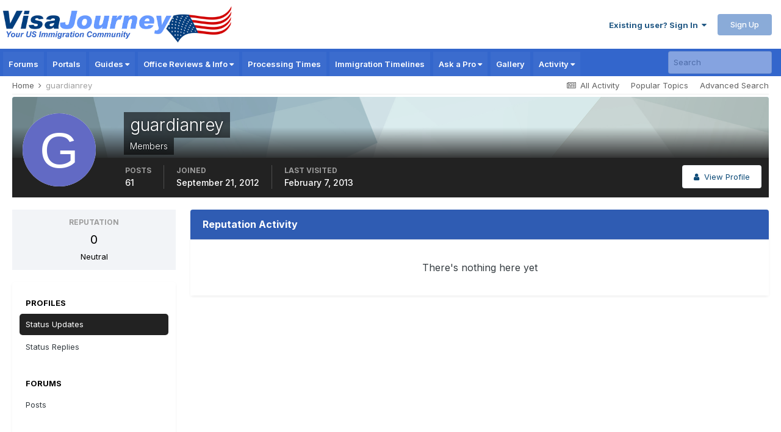

--- FILE ---
content_type: text/html;charset=UTF-8
request_url: https://www.visajourney.com/profile/142296-guardianrey/reputation/
body_size: 25053
content:
<!DOCTYPE html>
<html lang="en-US" dir="ltr">
	<head>
		<meta charset="utf-8">
        
		<title>Reputation from guardianrey - VisaJourney</title>
		
		
		
		<link rel="dns-prefetch" href="//www.google-analytics.com">
        <link rel="dns-prefetch" href="//static.visajourney.com">
      	<link rel="dns-prefetch" href="//fonts.googleapis.com">
		<link rel="dns-prefetch" href="//connect.facebook.net">
		<link rel="dns-prefetch" href="//www.googletagservices.com">
		<link rel="dns-prefetch" href="//pagead2.googlesyndication.com">
      	<link rel="dns-prefetch" href="//c.amazon-adsystem.com">
      	<link rel="dns-prefetch" href="//tag.contextweb.com">
		<link rel="dns-prefetch" href="//contextual.media.net">   	
      	

	<meta name="viewport" content="width=device-width, initial-scale=1">


	
	
		<meta property="og:image" content="https://static.visajourney.com/images/uploads/monthly_2025_05/vjsquare.jpg.56b3d9f1b59efc99e409d26f0b2564a9.jpg">
	


	<meta name="twitter:card" content="summary_large_image" />


	
		<meta name="twitter:site" content="@visajourney" />
	



	
		
			
				<meta name="robots" content="noindex, follow">
			
		
	

	
		
			
				<meta property="og:site_name" content="VisaJourney">
			
		
	

	
		
			
				<meta property="og:locale" content="en_US">
			
		
	


	
		<link rel="canonical" href="https://www.visajourney.com/profile/142296-guardianrey/" />
	

	
		<link rel="last" href="https://www.visajourney.com/profile/142296-guardianrey/reputation/?type=core_statuses_status" />
	





<link rel="manifest" href="https://www.visajourney.com/manifest.webmanifest/">
<meta name="msapplication-config" content="https://www.visajourney.com/browserconfig.xml/">
<meta name="msapplication-starturl" content="/">
<meta name="application-name" content="VisaJourney">
<meta name="apple-mobile-web-app-title" content="VisaJourney">

	<meta name="theme-color" content="#3366cc">


	<meta name="msapplication-TileColor" content="#ffffff">


	<link rel="mask-icon" href="https://static.visajourney.com/images/uploads/monthly_2019_05/VJ_svg.c449f4d8c5212ed1156b2b35c3f71a74?v=1746860879" color="#3366cc">




	

	
		
			<link rel="icon" sizes="36x36" href="https://static.visajourney.com/images/uploads/monthly_2025_05/android-chrome-36x36.png?v=1746860879">
		
	

	
		
			<link rel="icon" sizes="48x48" href="https://static.visajourney.com/images/uploads/monthly_2025_05/android-chrome-48x48.png?v=1746860879">
		
	

	
		
			<link rel="icon" sizes="72x72" href="https://static.visajourney.com/images/uploads/monthly_2025_05/android-chrome-72x72.png?v=1746860879">
		
	

	
		
			<link rel="icon" sizes="96x96" href="https://static.visajourney.com/images/uploads/monthly_2025_05/android-chrome-96x96.png?v=1746860879">
		
	

	
		
			<link rel="icon" sizes="144x144" href="https://static.visajourney.com/images/uploads/monthly_2025_05/android-chrome-144x144.png?v=1746860879">
		
	

	
		
			<link rel="icon" sizes="192x192" href="https://static.visajourney.com/images/uploads/monthly_2025_05/android-chrome-192x192.png?v=1746860879">
		
	

	
		
			<link rel="icon" sizes="256x256" href="https://static.visajourney.com/images/uploads/monthly_2025_05/android-chrome-256x256.png?v=1746860879">
		
	

	
		
			<link rel="icon" sizes="384x384" href="https://static.visajourney.com/images/uploads/monthly_2025_05/android-chrome-384x384.png?v=1746860879">
		
	

	
		
			<link rel="icon" sizes="512x512" href="https://static.visajourney.com/images/uploads/monthly_2025_05/android-chrome-512x512.png?v=1746860879">
		
	

	
		
			<meta name="msapplication-square70x70logo" content="https://static.visajourney.com/images/uploads/monthly_2025_05/msapplication-square70x70logo.png?v=1746860879"/>
		
	

	
		
			<meta name="msapplication-TileImage" content="https://static.visajourney.com/images/uploads/monthly_2025_05/msapplication-TileImage.png?v=1746860879"/>
		
	

	
		
			<meta name="msapplication-square150x150logo" content="https://static.visajourney.com/images/uploads/monthly_2025_05/msapplication-square150x150logo.png?v=1746860879"/>
		
	

	
		
			<meta name="msapplication-wide310x150logo" content="https://static.visajourney.com/images/uploads/monthly_2025_05/msapplication-wide310x150logo.png?v=1746860879"/>
		
	

	
		
			<meta name="msapplication-square310x310logo" content="https://static.visajourney.com/images/uploads/monthly_2025_05/msapplication-square310x310logo.png?v=1746860879"/>
		
	

	
		
			
				<link rel="apple-touch-icon" href="https://static.visajourney.com/images/uploads/monthly_2025_05/apple-touch-icon-57x57.png?v=1746860879">
			
		
	

	
		
			
				<link rel="apple-touch-icon" sizes="60x60" href="https://static.visajourney.com/images/uploads/monthly_2025_05/apple-touch-icon-60x60.png?v=1746860879">
			
		
	

	
		
			
				<link rel="apple-touch-icon" sizes="72x72" href="https://static.visajourney.com/images/uploads/monthly_2025_05/apple-touch-icon-72x72.png?v=1746860879">
			
		
	

	
		
			
				<link rel="apple-touch-icon" sizes="76x76" href="https://static.visajourney.com/images/uploads/monthly_2025_05/apple-touch-icon-76x76.png?v=1746860879">
			
		
	

	
		
			
				<link rel="apple-touch-icon" sizes="114x114" href="https://static.visajourney.com/images/uploads/monthly_2025_05/apple-touch-icon-114x114.png?v=1746860879">
			
		
	

	
		
			
				<link rel="apple-touch-icon" sizes="120x120" href="https://static.visajourney.com/images/uploads/monthly_2025_05/apple-touch-icon-120x120.png?v=1746860879">
			
		
	

	
		
			
				<link rel="apple-touch-icon" sizes="144x144" href="https://static.visajourney.com/images/uploads/monthly_2025_05/apple-touch-icon-144x144.png?v=1746860879">
			
		
	

	
		
			
				<link rel="apple-touch-icon" sizes="152x152" href="https://static.visajourney.com/images/uploads/monthly_2025_05/apple-touch-icon-152x152.png?v=1746860879">
			
		
	

	
		
			
				<link rel="apple-touch-icon" sizes="180x180" href="https://static.visajourney.com/images/uploads/monthly_2025_05/apple-touch-icon-180x180.png?v=1746860879">
			
		
	





<link rel="preload" href="//www.visajourney.com/applications/core/interface/font/fontawesome-webfont.woff2?v=4.7.0" as="font" crossorigin="anonymous">
      
        
      
		

	<link rel="preconnect" href="https://fonts.googleapis.com">
	<link rel="preconnect" href="https://fonts.gstatic.com" crossorigin>
	
		<!--<link href="https://fonts.googleapis.com/css2?family=Inter:wght@300;400;500;600;700&display=swap" rel="stylesheet">-->
		<link href="https://fonts.googleapis.com/css2?family=Inter:wght@300;400;500;600;700&display=swap" rel="stylesheet" media="print" onload="this.media='all'">
	



	<link rel='preload stylesheet' href='https://static.visajourney.com/images/uploads/css_built_8/341e4a57816af3ba440d891ca87450ff_framework.css?v=3afd0626d81768704670' as='style' media='all'>

	<link rel='preload stylesheet' href='https://static.visajourney.com/images/uploads/css_built_8/05e81b71abe4f22d6eb8d1a929494829_responsive.css?v=3afd0626d81768704670' as='style' media='all'>

	<link rel='preload stylesheet' href='https://static.visajourney.com/images/uploads/css_built_8/90eb5adf50a8c640f633d47fd7eb1778_core.css?v=3afd0626d81768704670' as='style' media='all'>

	<link rel='preload stylesheet' href='https://static.visajourney.com/images/uploads/css_built_8/5a0da001ccc2200dc5625c3f3934497d_core_responsive.css?v=3afd0626d81768704670' as='style' media='all'>

	<link rel='preload stylesheet' href='https://static.visajourney.com/images/uploads/css_built_8/ffdbd8340d5c38a97b780eeb2549bc3f_profiles.css?v=3afd0626d81768704670' as='style' media='all'>

	<link rel='preload stylesheet' href='https://static.visajourney.com/images/uploads/css_built_8/f2ef08fd7eaff94a9763df0d2e2aaa1f_streams.css?v=3afd0626d81768704670' as='style' media='all'>

	<link rel='preload stylesheet' href='https://static.visajourney.com/images/uploads/css_built_8/9be4fe0d9dd3ee2160f368f53374cd3f_leaderboard.css?v=3afd0626d81768704670' as='style' media='all'>

	<link rel='preload stylesheet' href='https://static.visajourney.com/images/uploads/css_built_8/125515e1b6f230e3adf3a20c594b0cea_profiles_responsive.css?v=3afd0626d81768704670' as='style' media='all'>

	<link rel='preload stylesheet' href='https://static.visajourney.com/images/uploads/css_built_8/85f08a814a02aa8260eec3eab0e3ca47_profile.css?v=3afd0626d81768704670' as='style' media='all'>

	<link rel='preload stylesheet' href='https://static.visajourney.com/images/uploads/css_built_8/667696516b1b637f376df8f2a042aef7_profile.css?v=3afd0626d81768704670' as='style' media='all'>





<link rel='preload stylesheet' href='https://static.visajourney.com/images/uploads/css_built_8/258adbb6e4f3e83cd3b355f84e3fa002_custom.css?v=3afd0626d81768704670' as='style' media='all'>




		
		

	
	<link rel='shortcut icon' href='https://static.visajourney.com/images/uploads/monthly_2018_09/favicon.ico.0d6552b74f8d110617687ccb4abd48c6.ico' type="image/x-icon">

      
        
<script>(function(){/*

 Copyright The Closure Library Authors.
 SPDX-License-Identifier: Apache-2.0
*/
'use strict';var g=function(a){var b=0;return function(){return b<a.length?{done:!1,value:a[b++]}:{done:!0}}},l=this||self,m=/^[\w+/_-]+[=]{0,2}$/,p=null,q=function(){},r=function(a){var b=typeof a;if("object"==b)if(a){if(a instanceof Array)return"array";if(a instanceof Object)return b;var c=Object.prototype.toString.call(a);if("[object Window]"==c)return"object";if("[object Array]"==c||"number"==typeof a.length&&"undefined"!=typeof a.splice&&"undefined"!=typeof a.propertyIsEnumerable&&!a.propertyIsEnumerable("splice"))return"array";
if("[object Function]"==c||"undefined"!=typeof a.call&&"undefined"!=typeof a.propertyIsEnumerable&&!a.propertyIsEnumerable("call"))return"function"}else return"null";else if("function"==b&&"undefined"==typeof a.call)return"object";return b},u=function(a,b){function c(){}c.prototype=b.prototype;a.prototype=new c;a.prototype.constructor=a};var v=function(a,b){Object.defineProperty(l,a,{configurable:!1,get:function(){return b},set:q})};var y=function(a,b){this.b=a===w&&b||"";this.a=x},x={},w={};var aa=function(a,b){a.src=b instanceof y&&b.constructor===y&&b.a===x?b.b:"type_error:TrustedResourceUrl";if(null===p)b:{b=l.document;if((b=b.querySelector&&b.querySelector("script[nonce]"))&&(b=b.nonce||b.getAttribute("nonce"))&&m.test(b)){p=b;break b}p=""}b=p;b&&a.setAttribute("nonce",b)};var z=function(){return Math.floor(2147483648*Math.random()).toString(36)+Math.abs(Math.floor(2147483648*Math.random())^+new Date).toString(36)};var A=function(a,b){b=String(b);"application/xhtml+xml"===a.contentType&&(b=b.toLowerCase());return a.createElement(b)},B=function(a){this.a=a||l.document||document};B.prototype.appendChild=function(a,b){a.appendChild(b)};var C=function(a,b,c,d,e,f){try{var k=a.a,h=A(a.a,"SCRIPT");h.async=!0;aa(h,b);k.head.appendChild(h);h.addEventListener("load",function(){e();d&&k.head.removeChild(h)});h.addEventListener("error",function(){0<c?C(a,b,c-1,d,e,f):(d&&k.head.removeChild(h),f())})}catch(n){f()}};var ba=l.atob("aHR0cHM6Ly93d3cuZ3N0YXRpYy5jb20vaW1hZ2VzL2ljb25zL21hdGVyaWFsL3N5c3RlbS8xeC93YXJuaW5nX2FtYmVyXzI0ZHAucG5n"),ca=l.atob("WW91IGFyZSBzZWVpbmcgdGhpcyBtZXNzYWdlIGJlY2F1c2UgYWQgb3Igc2NyaXB0IGJsb2NraW5nIHNvZnR3YXJlIGlzIGludGVyZmVyaW5nIHdpdGggdGhpcyBwYWdlLg=="),da=l.atob("RGlzYWJsZSBhbnkgYWQgb3Igc2NyaXB0IGJsb2NraW5nIHNvZnR3YXJlLCB0aGVuIHJlbG9hZCB0aGlzIHBhZ2Uu"),ea=function(a,b,c){this.b=a;this.f=new B(this.b);this.a=null;this.c=[];this.g=!1;this.i=b;this.h=c},F=function(a){if(a.b.body&&!a.g){var b=
function(){D(a);l.setTimeout(function(){return E(a,3)},50)};C(a.f,a.i,2,!0,function(){l[a.h]||b()},b);a.g=!0}},D=function(a){for(var b=G(1,5),c=0;c<b;c++){var d=H(a);a.b.body.appendChild(d);a.c.push(d)}b=H(a);b.style.bottom="0";b.style.left="0";b.style.position="fixed";b.style.width=G(100,110).toString()+"%";b.style.zIndex=G(2147483544,2147483644).toString();b.style["background-color"]=I(249,259,242,252,219,229);b.style["box-shadow"]="0 0 12px #888";b.style.color=I(0,10,0,10,0,10);b.style.display=
"flex";b.style["justify-content"]="center";b.style["font-family"]="Roboto, Arial";c=H(a);c.style.width=G(80,85).toString()+"%";c.style.maxWidth=G(750,775).toString()+"px";c.style.margin="24px";c.style.display="flex";c.style["align-items"]="flex-start";c.style["justify-content"]="center";d=A(a.f.a,"IMG");d.className=z();d.src=ba;d.style.height="24px";d.style.width="24px";d.style["padding-right"]="16px";var e=H(a),f=H(a);f.style["font-weight"]="bold";f.textContent=ca;var k=H(a);k.textContent=da;J(a,
e,f);J(a,e,k);J(a,c,d);J(a,c,e);J(a,b,c);a.a=b;a.b.body.appendChild(a.a);b=G(1,5);for(c=0;c<b;c++)d=H(a),a.b.body.appendChild(d),a.c.push(d)},J=function(a,b,c){for(var d=G(1,5),e=0;e<d;e++){var f=H(a);b.appendChild(f)}b.appendChild(c);c=G(1,5);for(d=0;d<c;d++)e=H(a),b.appendChild(e)},G=function(a,b){return Math.floor(a+Math.random()*(b-a))},I=function(a,b,c,d,e,f){return"rgb("+G(Math.max(a,0),Math.min(b,255)).toString()+","+G(Math.max(c,0),Math.min(d,255)).toString()+","+G(Math.max(e,0),Math.min(f,
255)).toString()+")"},H=function(a){a=A(a.f.a,"DIV");a.className=z();return a},E=function(a,b){0>=b||null!=a.a&&0!=a.a.offsetHeight&&0!=a.a.offsetWidth||(fa(a),D(a),l.setTimeout(function(){return E(a,b-1)},50))},fa=function(a){var b=a.c;var c="undefined"!=typeof Symbol&&Symbol.iterator&&b[Symbol.iterator];b=c?c.call(b):{next:g(b)};for(c=b.next();!c.done;c=b.next())(c=c.value)&&c.parentNode&&c.parentNode.removeChild(c);a.c=[];(b=a.a)&&b.parentNode&&b.parentNode.removeChild(b);a.a=null};var ia=function(a,b,c,d,e){var f=ha(c),k=function(n){n.appendChild(f);l.setTimeout(function(){f?(0!==f.offsetHeight&&0!==f.offsetWidth?b():a(),f.parentNode&&f.parentNode.removeChild(f)):a()},d)},h=function(n){document.body?k(document.body):0<n?l.setTimeout(function(){h(n-1)},e):b()};h(3)},ha=function(a){var b=document.createElement("div");b.className=a;b.style.width="1px";b.style.height="1px";b.style.position="absolute";b.style.left="-10000px";b.style.top="-10000px";b.style.zIndex="-10000";return b};var K={},L=null;var M=function(){},N="function"==typeof Uint8Array,O=function(a,b){a.b=null;b||(b=[]);a.j=void 0;a.f=-1;a.a=b;a:{if(b=a.a.length){--b;var c=a.a[b];if(!(null===c||"object"!=typeof c||Array.isArray(c)||N&&c instanceof Uint8Array)){a.g=b-a.f;a.c=c;break a}}a.g=Number.MAX_VALUE}a.i={}},P=[],Q=function(a,b){if(b<a.g){b+=a.f;var c=a.a[b];return c===P?a.a[b]=[]:c}if(a.c)return c=a.c[b],c===P?a.c[b]=[]:c},R=function(a,b,c){a.b||(a.b={});if(!a.b[c]){var d=Q(a,c);d&&(a.b[c]=new b(d))}return a.b[c]};
M.prototype.h=N?function(){var a=Uint8Array.prototype.toJSON;Uint8Array.prototype.toJSON=function(){var b;void 0===b&&(b=0);if(!L){L={};for(var c="ABCDEFGHIJKLMNOPQRSTUVWXYZabcdefghijklmnopqrstuvwxyz0123456789".split(""),d=["+/=","+/","-_=","-_.","-_"],e=0;5>e;e++){var f=c.concat(d[e].split(""));K[e]=f;for(var k=0;k<f.length;k++){var h=f[k];void 0===L[h]&&(L[h]=k)}}}b=K[b];c=[];for(d=0;d<this.length;d+=3){var n=this[d],t=(e=d+1<this.length)?this[d+1]:0;h=(f=d+2<this.length)?this[d+2]:0;k=n>>2;n=(n&
3)<<4|t>>4;t=(t&15)<<2|h>>6;h&=63;f||(h=64,e||(t=64));c.push(b[k],b[n],b[t]||"",b[h]||"")}return c.join("")};try{return JSON.stringify(this.a&&this.a,S)}finally{Uint8Array.prototype.toJSON=a}}:function(){return JSON.stringify(this.a&&this.a,S)};var S=function(a,b){return"number"!==typeof b||!isNaN(b)&&Infinity!==b&&-Infinity!==b?b:String(b)};M.prototype.toString=function(){return this.a.toString()};var T=function(a){O(this,a)};u(T,M);var U=function(a){O(this,a)};u(U,M);var ja=function(a,b){this.c=new B(a);var c=R(b,T,5);c=new y(w,Q(c,4)||"");this.b=new ea(a,c,Q(b,4));this.a=b},ka=function(a,b,c,d){b=new T(b?JSON.parse(b):null);b=new y(w,Q(b,4)||"");C(a.c,b,3,!1,c,function(){ia(function(){F(a.b);d(!1)},function(){d(!0)},Q(a.a,2),Q(a.a,3),Q(a.a,1))})};var la=function(a,b){V(a,"internal_api_load_with_sb",function(c,d,e){ka(b,c,d,e)});V(a,"internal_api_sb",function(){F(b.b)})},V=function(a,b,c){a=l.btoa(a+b);v(a,c)},W=function(a,b,c){for(var d=[],e=2;e<arguments.length;++e)d[e-2]=arguments[e];e=l.btoa(a+b);e=l[e];if("function"==r(e))e.apply(null,d);else throw Error("API not exported.");};var X=function(a){O(this,a)};u(X,M);var Y=function(a){this.h=window;this.a=a;this.b=Q(this.a,1);this.f=R(this.a,T,2);this.g=R(this.a,U,3);this.c=!1};Y.prototype.start=function(){ma();var a=new ja(this.h.document,this.g);la(this.b,a);na(this)};
var ma=function(){var a=function(){if(!l.frames.googlefcPresent)if(document.body){var b=document.createElement("iframe");b.style.display="none";b.style.width="0px";b.style.height="0px";b.style.border="none";b.style.zIndex="-1000";b.style.left="-1000px";b.style.top="-1000px";b.name="googlefcPresent";document.body.appendChild(b)}else l.setTimeout(a,5)};a()},na=function(a){var b=Date.now();W(a.b,"internal_api_load_with_sb",a.f.h(),function(){var c;var d=a.b,e=l[l.btoa(d+"loader_js")];if(e){e=l.atob(e);
e=parseInt(e,10);d=l.btoa(d+"loader_js").split(".");var f=l;d[0]in f||"undefined"==typeof f.execScript||f.execScript("var "+d[0]);for(;d.length&&(c=d.shift());)d.length?f[c]&&f[c]!==Object.prototype[c]?f=f[c]:f=f[c]={}:f[c]=null;c=Math.abs(b-e);c=1728E5>c?0:c}else c=-1;0!=c&&(W(a.b,"internal_api_sb"),Z(a,Q(a.a,6)))},function(c){Z(a,c?Q(a.a,4):Q(a.a,5))})},Z=function(a,b){a.c||(a.c=!0,a=new l.XMLHttpRequest,a.open("GET",b,!0),a.send())};(function(a,b){l[a]=function(c){for(var d=[],e=0;e<arguments.length;++e)d[e-0]=arguments[e];l[a]=q;b.apply(null,d)}})("__d3lUW8vwsKlB__",function(a){"function"==typeof window.atob&&(a=window.atob(a),a=new X(a?JSON.parse(a):null),(new Y(a)).start())});}).call(this);

window.__d3lUW8vwsKlB__("[base64]");</script>




<script type="text/javascript" src="https://static.visajourney.com/prebid/prebid3.26.0-20200716.js" async></script>


<script type = "text/javascript"> 
	window.googletag = window.googletag || {}; 
	googletag.cmd = googletag.cmd || []; 
	(function() { window.advBidxc = window.advBidxc || {}; 
		window.advBidxc.timeout = 400; 
		window.advBidxc.customerId = "8CU2CYR88"; //Media.net Customer ID 
		window.advBidxc.domain = window.location.hostname; 
		function loadScript(tagSrc) { 
			var scriptTag = document.createElement('script'), 
				placeTag = document.getElementsByTagName("script")[0]; 
			scriptTag.type = 'text/javascript'; 
			scriptTag.async = true; 
			scriptTag.src = tagSrc; 
			placeTag.parentNode.insertBefore(scriptTag, placeTag); 
		} 
		function loadGPT() { 
			if (!window.advBidxc.isAdServerLoaded) { 
				loadScript('//www.googletagservices.com/tag/js/gpt.js'); 
				window.advBidxc.isAdServerLoaded = true; 
			} 
		} 
		window.advBidxc.loadGPT = setTimeout(loadGPT, window.advBidxc.timeout); 
		var isSSL = 'https:' == document.location.protocol; 
		var mnSrc = '//hbx.media.net/bidexchange.js?cid=' + window.advBidxc.customerId + '&dn=' + window.advBidxc.domain + (isSSL ? '&https=1' : ''); 
		loadScript(mnSrc); 
	})(); 
</script>

  
<script>
  googletag.cmd.push(function() {
  	var mapping_rectangle1 = googletag.sizeMapping().
  		addSize([768, 200], [300, 250]).
  		addSize([0, 0], []).
  		build();
  	var mapping_leader_rectangle = googletag.sizeMapping().
  		addSize([768, 200], [728, 90]).
  		addSize([0, 0], [300, 250]).
  		build();
  	var mapping_leaderboard1 = googletag.sizeMapping().
  		addSize([768, 200], [728, 90]).
  		addSize([0, 0], [[320, 100],[320, 50]]).
  		build();
    var mapping_leaderboard1_x50 = googletag.sizeMapping().
  		addSize([768, 200], [728, 90]).
  		addSize([0, 0], [320, 50]).
  		build();
  	var mapping_skyscraper = googletag.sizeMapping().
  		addSize([980, 200], [160, 600]).
  		addSize([0, 0], []).
  		build();
    var mapping_large_skyscraper = googletag.sizeMapping().
  		addSize([980, 200], [300, 600]).
  		addSize([0, 0], []).
  		build();
  	var mapping_mobile_only_leaderboard = googletag.sizeMapping().
  		addSize([980, 200], []).
  		addSize([0, 0], [[320, 100],[320, 50]]).
  		build();
  	var mapping_mobile_only_leadout = googletag.sizeMapping().
  		addSize([768, 200], []).
  		addSize([0, 0], [300, 250]).
  		build();

    
    
    
    
    
	
    	googletag.defineSlot('/22806162/Profile-Page-About-Box', [300, 250], 'div-gpt-ad-1534054302412-0').addService(googletag.pubads());
        googletag.defineSlot('/22806162/Profile-Mobile-Top', [[320, 100],[320, 50]], 'div-gpt-ad-1573269821392-0').addService(googletag.pubads());
	
	
	
	
	
	
    
    
    
    
    
    
    
    
    
    
    
    
    
    
    googletag.pubads().enableSingleRequest();
    googletag.pubads().disableInitialLoad();
    googletag.enableServices();
  });
</script>

<script>
//load the apstag.js library
!function(a9,a,p,s,t,A,g){if(a[a9])return;function q(c,r){a[a9]._Q.push([c,r])}a[a9]={init:function(){q("i",arguments)},fetchBids:function(){q("f",arguments)},setDisplayBids:function(){},targetingKeys:function(){return[]},_Q:[]};A=p.createElement(s);A.async=!0;A.src=t;g=p.getElementsByTagName(s)[0];g.parentNode.insertBefore(A,g)}("apstag",window,document,"script","//c.amazon-adsystem.com/aax2/apstag.js");

var BrowserWidth = window.innerWidth && document.documentElement.clientWidth ? Math.min(window.innerWidth, document.documentElement.clientWidth) : window.innerWidth || document.documentElement.clientWidth || document.getElementsByTagName('body')[0].clientWidth;

//initialize the apstag.js library on the page to allow bidding
apstag.init({
     pubID: '25ef645d-03b6-4b76-b25e-f9029dcc9edf', //enter your pub ID here as shown above, it must within quotes
     adServer: 'googletag'
});
apstag.fetchBids({
     slots: [ 
				
				
				
				
				
				
				{ 
				slotID: 'div-gpt-ad-1534054302412-0', 
				slotName: '/22806162/Profile-Page-About-Box',
				sizes: (BrowserWidth > 768) ? [[300, 250]] : [[300, 250]],
				},{ 
				slotID: 'div-gpt-ad-1573269821392-0', 
				slotName: '/22806162/Profile-Mobile-Top',
				sizes: (BrowserWidth > 768) ? [[320, 50]] : [[320, 50]],
				}, 
				
                
			],
     timeout: 2e3
}, function(bids) {
     // set apstag targeting on googletag, then trigger the first DFP request in googletag's disableInitialLoad integration
     googletag.cmd.push(function(){
         apstag.setDisplayBids();
         //googletag.pubads().refresh();
     });
}); 
</script>

  
  <!-- Prebid Config Section START -->
  <!-- Make sure this is inserted before your GPT tag -->
  <script> 
    var PREBID_TIMEOUT = 1000;
    var FAILSAFE_TIMEOUT = 3000;

	var BrowserWidth = window.innerWidth && document.documentElement.clientWidth ? Math.min(window.innerWidth, document.documentElement.clientWidth) : window.innerWidth || document.documentElement.clientWidth || document.getElementsByTagName('body')[0].clientWidth;
	
    var adUnits = [
	
    
    
    
	
    
    
    
    
    
    
    
    
	
    
    
    
    
    
    
    {
        code: 'div-gpt-ad-1534054302412-0',
		mediaTypes: {
                    banner: {
                        sizes: (BrowserWidth > 768) ? [300, 250] : [300, 250]
                    }
                },
        bids: [
          	{
            	bidder: 'sovrn',
            	params: {
               		tagid: (BrowserWidth > 768) ? '579772' : '579772'
            	}
        	}/*,
        	{
            	bidder: 'aol',
            	params: {
               		network: '11019.1',
               		placement: (BrowserWidth > 768) ? '4903377' : '4903377'
            	}
        	},
			{
            	bidder: 'emx_digital',
            	params: {
               		tagid: (BrowserWidth > 768) ? '64181' : '64181'
            	}
        	},
			{
            	bidder: 'rhythmone',
            	params: {
               		placementId: (BrowserWidth > 768) ? '77265' : '77265'
            	}
        	},
			{
            	bidder: 'districtmDMX',
            	params: {
               		dmxid: (BrowserWidth > 768) ? '239013' : '239013',
               		memberid: 101549
            	}
        	},
			{
            	bidder: 'districtm',
            	params: {
               		placementId: (BrowserWidth > 768) ? '13820752' : '13820752',
            	}
        	}*/]
    },
    
    ];
    
    var pbjs = pbjs || {};
    pbjs.que = pbjs.que || [];
    
    pbjs.bidderSettings = {
      emx_digital: {
        bidCpmAdjustment : function(bidCpm, bid){
          // adjust the bid in real time before the auction takes place
          return bidCpm * 0.80;
        }
      },
      districtm: {
		bidCpmAdjustment: function (bidCpm, bid) {
		  return bidCpm * 0.85; // 85% Publisher/15% District M, replace with your revenue share as required.
		}
      }
    };

	const customConfigObject = {
	  "buckets" : [{
		  "precision": 2,  //default is 2 if omitted - means 2.1234 rounded to 2 decimal places = 2.12
		  "min" : 0.00,
		  "max" : 1.00,
		  "increment" : 0.01
		},
        {
		  "precision": 2,  //default is 2 if omitted - means 2.1234 rounded to 2 decimal places = 2.12
		  "min" : 1.05,
		  "max" : 4.00,
		  "increment" : 0.05
		},
        {
		  "precision": 2,  //default is 2 if omitted - means 2.1234 rounded to 2 decimal places = 2.12
		  "min" : 4.10,
		  "max" : 6.00,
		  "increment" : 0.1
		},
		{
		  "precision": 2,
		  "min" : 6.50,
		  "max" : 10.00,
		  "increment" : 0.50
		}]
	};

	//set custom config object
	pbjs.que.push(function() {
		pbjs.setConfig({
			priceGranularity: customConfigObject,
			userSync: {
				filterSettings: {
					iframe: {
						bidders: '*',   // '*' means all bidders
						filter: 'include'
					}
				}
			}
		})
    });

  </script>
  <!-- Prebid Config Section END -->
  
  <!-- Prebid Boilerplate Section START. No Need to Edit. -->

  <script>
    pbjs.que.push(function() {
        pbjs.addAdUnits(adUnits);
		pbjs.requestBids({
			bidsBackHandler: initAdserver,
			timeout: PREBID_TIMEOUT
		});
    });
    
	function initAdserver() {
		if (pbjs.initAdserverSet) return;
		pbjs.initAdserverSet = true;
		googletag.cmd.push(function() {
			pbjs.que.push(function() {
				pbjs.setTargetingForGPTAsync();
				googletag.pubads().refresh();
			});
		});
	}

	 // in case PBJS doesn't load
		setTimeout(function() {
			initAdserver();
		}, FAILSAFE_TIMEOUT);

  </script>
  <!-- Prebid Boilerplate Section END -->
  
<!--
~ Copyright (C) 2014-2015 Media.net Advertising FZ-LLC All Rights Reserved
-->
<script type="text/javascript">
    window._mNHandle = window._mNHandle || {};
    window._mNHandle.queue = window._mNHandle.queue || [];
    medianet_versionId = "121199"; 
    (function() {
        var sct = document.createElement("script"),
        sctHl = document.getElementsByTagName("script")[0],
        isSSL = 'https:' == document.location.protocol;
        sct.type = "text/javascript";
        sct.src = (isSSL ? 'https:' : 'http:') + '//contextual.media.net/dmedianet.js?cid=8CU1GR4A6' + (isSSL ? '&https=1' : '')+'';
        sct.async = "async";
        sctHl.parentNode.insertBefore(sct, sctHl);
    })();
</script>
		
<!-- Google GA4 tag (gtag.js) -->
<script async src="https://www.googletagmanager.com/gtag/js?id=G-C96CHV8GFC"></script>
<script>
  window.dataLayer = window.dataLayer || [];
  function gtag(){dataLayer.push(arguments);}
  gtag('js', new Date());

  gtag('config', 'G-C96CHV8GFC');
</script>

<!-- Global site tag (gtag.js) - Google Ads: 969675719 -->
<script async src="https://www.googletagmanager.com/gtag/js?id=AW-969675719"></script>
<script>
  window.dataLayer = window.dataLayer || [];
  function gtag(){dataLayer.push(arguments);}
  gtag('js', new Date());

  gtag('config', 'AW-969675719');
</script>

<!-- MS Clarity -->
<script type="text/javascript">
    (function(c,l,a,r,i,t,y){
        c[a]=c[a]||function(){(c[a].q=c[a].q||[]).push(arguments)};
        t=l.createElement(r);t.async=1;t.src="https://www.clarity.ms/tag/"+i;
        y=l.getElementsByTagName(r)[0];y.parentNode.insertBefore(t,y);
    })(window, document, "clarity", "script", "rajkhg1y6h");
</script>

<!-- Facebook Pixel Code -->
<script>
  !function(f,b,e,v,n,t,s)
  {if(f.fbq)return;n=f.fbq=function(){n.callMethod?
  n.callMethod.apply(n,arguments):n.queue.push(arguments)};
  if(!f._fbq)f._fbq=n;n.push=n;n.loaded=!0;n.version='2.0';
  n.queue=[];t=b.createElement(e);t.async=!0;
  t.src=v;s=b.getElementsByTagName(e)[0];
  s.parentNode.insertBefore(t,s)}(window, document,'script',
  'https://connect.facebook.net/en_US/fbevents.js');
  fbq('init', '1641875125894262');
  fbq('track', 'PageView');
</script>
<noscript><img height="1" width="1" style="display:none"
  src="https://www.facebook.com/tr?id=1641875125894262&ev=PageView&noscript=1"
/></noscript>
<!-- End Facebook Pixel Code -->


<script data-ad-client="ca-pub-3407508467788263" async src="https://pagead2.googlesyndication.com/pagead/js/adsbygoogle.js"></script>
<script>
  (adsbygoogle = window.adsbygoogle || []).push({
    google_ad_client: "ca-pub-3407508467788263",
    enable_page_level_ads: true,
    overlays: {bottom: true}
  });
</script>


<!-- Ad Recovery Start -->
<script async src="https://fundingchoicesmessages.google.com/i/pub-3407508467788263?ers=1" nonce="02ubcDTQwGSYaUV8A_enDA"></script><script nonce="02ubcDTQwGSYaUV8A_enDA">(function() {function signalGooglefcPresent() {if (!window.frames['googlefcPresent']) {if (document.body) {const iframe = document.createElement('iframe'); iframe.style = 'width: 0; height: 0; border: none; z-index: -1000; left: -1000px; top: -1000px;'; iframe.style.display = 'none'; iframe.name = 'googlefcPresent'; document.body.appendChild(iframe);} else {setTimeout(signalGooglefcPresent, 0);}}}signalGooglefcPresent();})();</script>
<script>(function(){'use strict';function aa(a){var b=0;return function(){return b<a.length?{done:!1,value:a[b++]}:{done:!0}}}var ba="function"==typeof Object.defineProperties?Object.defineProperty:function(a,b,c){if(a==Array.prototype||a==Object.prototype)return a;a[b]=c.value;return a};
function ca(a){a=["object"==typeof globalThis&&globalThis,a,"object"==typeof window&&window,"object"==typeof self&&self,"object"==typeof global&&global];for(var b=0;b<a.length;++b){var c=a[b];if(c&&c.Math==Math)return c}throw Error("Cannot find global object");}var da=ca(this);function k(a,b){if(b)a:{var c=da;a=a.split(".");for(var d=0;d<a.length-1;d++){var e=a[d];if(!(e in c))break a;c=c[e]}a=a[a.length-1];d=c[a];b=b(d);b!=d&&null!=b&&ba(c,a,{configurable:!0,writable:!0,value:b})}}
function ea(a){return a.raw=a}function m(a){var b="undefined"!=typeof Symbol&&Symbol.iterator&&a[Symbol.iterator];if(b)return b.call(a);if("number"==typeof a.length)return{next:aa(a)};throw Error(String(a)+" is not an iterable or ArrayLike");}function fa(a){for(var b,c=[];!(b=a.next()).done;)c.push(b.value);return c}var ha="function"==typeof Object.create?Object.create:function(a){function b(){}b.prototype=a;return new b},n;
if("function"==typeof Object.setPrototypeOf)n=Object.setPrototypeOf;else{var q;a:{var ia={a:!0},ja={};try{ja.__proto__=ia;q=ja.a;break a}catch(a){}q=!1}n=q?function(a,b){a.__proto__=b;if(a.__proto__!==b)throw new TypeError(a+" is not extensible");return a}:null}var ka=n;
function r(a,b){a.prototype=ha(b.prototype);a.prototype.constructor=a;if(ka)ka(a,b);else for(var c in b)if("prototype"!=c)if(Object.defineProperties){var d=Object.getOwnPropertyDescriptor(b,c);d&&Object.defineProperty(a,c,d)}else a[c]=b[c];a.A=b.prototype}function la(){for(var a=Number(this),b=[],c=a;c<arguments.length;c++)b[c-a]=arguments[c];return b}k("Number.MAX_SAFE_INTEGER",function(){return 9007199254740991});
k("Number.isFinite",function(a){return a?a:function(b){return"number"!==typeof b?!1:!isNaN(b)&&Infinity!==b&&-Infinity!==b}});k("Number.isInteger",function(a){return a?a:function(b){return Number.isFinite(b)?b===Math.floor(b):!1}});k("Number.isSafeInteger",function(a){return a?a:function(b){return Number.isInteger(b)&&Math.abs(b)<=Number.MAX_SAFE_INTEGER}});
k("Math.trunc",function(a){return a?a:function(b){b=Number(b);if(isNaN(b)||Infinity===b||-Infinity===b||0===b)return b;var c=Math.floor(Math.abs(b));return 0>b?-c:c}});k("Object.is",function(a){return a?a:function(b,c){return b===c?0!==b||1/b===1/c:b!==b&&c!==c}});k("Array.prototype.includes",function(a){return a?a:function(b,c){var d=this;d instanceof String&&(d=String(d));var e=d.length;c=c||0;for(0>c&&(c=Math.max(c+e,0));c<e;c++){var f=d[c];if(f===b||Object.is(f,b))return!0}return!1}});
k("String.prototype.includes",function(a){return a?a:function(b,c){if(null==this)throw new TypeError("The 'this' value for String.prototype.includes must not be null or undefined");if(b instanceof RegExp)throw new TypeError("First argument to String.prototype.includes must not be a regular expression");return-1!==this.indexOf(b,c||0)}});/*

 Copyright The Closure Library Authors.
 SPDX-License-Identifier: Apache-2.0
*/
var t=this||self;function v(a){return a};var w,x;a:{for(var ma=["CLOSURE_FLAGS"],y=t,z=0;z<ma.length;z++)if(y=y[ma[z]],null==y){x=null;break a}x=y}var na=x&&x[610401301];w=null!=na?na:!1;var A,oa=t.navigator;A=oa?oa.userAgentData||null:null;function B(a){return w?A?A.brands.some(function(b){return(b=b.brand)&&-1!=b.indexOf(a)}):!1:!1}function C(a){var b;a:{if(b=t.navigator)if(b=b.userAgent)break a;b=""}return-1!=b.indexOf(a)};function D(){return w?!!A&&0<A.brands.length:!1}function E(){return D()?B("Chromium"):(C("Chrome")||C("CriOS"))&&!(D()?0:C("Edge"))||C("Silk")};var pa=D()?!1:C("Trident")||C("MSIE");!C("Android")||E();E();C("Safari")&&(E()||(D()?0:C("Coast"))||(D()?0:C("Opera"))||(D()?0:C("Edge"))||(D()?B("Microsoft Edge"):C("Edg/"))||D()&&B("Opera"));var qa={},F=null;var ra="undefined"!==typeof Uint8Array,sa=!pa&&"function"===typeof btoa;function G(){return"function"===typeof BigInt};var H=0,I=0;function ta(a){var b=0>a;a=Math.abs(a);var c=a>>>0;a=Math.floor((a-c)/4294967296);b&&(c=m(ua(c,a)),b=c.next().value,a=c.next().value,c=b);H=c>>>0;I=a>>>0}function va(a,b){b>>>=0;a>>>=0;if(2097151>=b)var c=""+(4294967296*b+a);else G()?c=""+(BigInt(b)<<BigInt(32)|BigInt(a)):(c=(a>>>24|b<<8)&16777215,b=b>>16&65535,a=(a&16777215)+6777216*c+6710656*b,c+=8147497*b,b*=2,1E7<=a&&(c+=Math.floor(a/1E7),a%=1E7),1E7<=c&&(b+=Math.floor(c/1E7),c%=1E7),c=b+wa(c)+wa(a));return c}
function wa(a){a=String(a);return"0000000".slice(a.length)+a}function ua(a,b){b=~b;a?a=~a+1:b+=1;return[a,b]};var J;J="function"===typeof Symbol&&"symbol"===typeof Symbol()?Symbol():void 0;var xa=J?function(a,b){a[J]|=b}:function(a,b){void 0!==a.g?a.g|=b:Object.defineProperties(a,{g:{value:b,configurable:!0,writable:!0,enumerable:!1}})},K=J?function(a){return a[J]|0}:function(a){return a.g|0},L=J?function(a){return a[J]}:function(a){return a.g},M=J?function(a,b){a[J]=b;return a}:function(a,b){void 0!==a.g?a.g=b:Object.defineProperties(a,{g:{value:b,configurable:!0,writable:!0,enumerable:!1}});return a};function ya(a,b){M(b,(a|0)&-14591)}function za(a,b){M(b,(a|34)&-14557)}
function Aa(a){a=a>>14&1023;return 0===a?536870912:a};var N={},Ba={};function Ca(a){return!(!a||"object"!==typeof a||a.g!==Ba)}function Da(a){return null!==a&&"object"===typeof a&&!Array.isArray(a)&&a.constructor===Object}function P(a,b,c){if(!Array.isArray(a)||a.length)return!1;var d=K(a);if(d&1)return!0;if(!(b&&(Array.isArray(b)?b.includes(c):b.has(c))))return!1;M(a,d|1);return!0}Object.freeze(new function(){});Object.freeze(new function(){});var Ea=/^-?([1-9][0-9]*|0)(\.[0-9]+)?$/;var Q;function Fa(a,b){Q=b;a=new a(b);Q=void 0;return a}
function R(a,b,c){null==a&&(a=Q);Q=void 0;if(null==a){var d=96;c?(a=[c],d|=512):a=[];b&&(d=d&-16760833|(b&1023)<<14)}else{if(!Array.isArray(a))throw Error();d=K(a);if(d&64)return a;d|=64;if(c&&(d|=512,c!==a[0]))throw Error();a:{c=a;var e=c.length;if(e){var f=e-1;if(Da(c[f])){d|=256;b=f-(+!!(d&512)-1);if(1024<=b)throw Error();d=d&-16760833|(b&1023)<<14;break a}}if(b){b=Math.max(b,e-(+!!(d&512)-1));if(1024<b)throw Error();d=d&-16760833|(b&1023)<<14}}}M(a,d);return a};function Ga(a){switch(typeof a){case "number":return isFinite(a)?a:String(a);case "boolean":return a?1:0;case "object":if(a)if(Array.isArray(a)){if(P(a,void 0,0))return}else if(ra&&null!=a&&a instanceof Uint8Array){if(sa){for(var b="",c=0,d=a.length-10240;c<d;)b+=String.fromCharCode.apply(null,a.subarray(c,c+=10240));b+=String.fromCharCode.apply(null,c?a.subarray(c):a);a=btoa(b)}else{void 0===b&&(b=0);if(!F){F={};c="ABCDEFGHIJKLMNOPQRSTUVWXYZabcdefghijklmnopqrstuvwxyz0123456789".split("");d=["+/=",
"+/","-_=","-_.","-_"];for(var e=0;5>e;e++){var f=c.concat(d[e].split(""));qa[e]=f;for(var g=0;g<f.length;g++){var h=f[g];void 0===F[h]&&(F[h]=g)}}}b=qa[b];c=Array(Math.floor(a.length/3));d=b[64]||"";for(e=f=0;f<a.length-2;f+=3){var l=a[f],p=a[f+1];h=a[f+2];g=b[l>>2];l=b[(l&3)<<4|p>>4];p=b[(p&15)<<2|h>>6];h=b[h&63];c[e++]=g+l+p+h}g=0;h=d;switch(a.length-f){case 2:g=a[f+1],h=b[(g&15)<<2]||d;case 1:a=a[f],c[e]=b[a>>2]+b[(a&3)<<4|g>>4]+h+d}a=c.join("")}return a}}return a};function Ha(a,b,c){a=Array.prototype.slice.call(a);var d=a.length,e=b&256?a[d-1]:void 0;d+=e?-1:0;for(b=b&512?1:0;b<d;b++)a[b]=c(a[b]);if(e){b=a[b]={};for(var f in e)Object.prototype.hasOwnProperty.call(e,f)&&(b[f]=c(e[f]))}return a}function Ia(a,b,c,d,e){if(null!=a){if(Array.isArray(a))a=P(a,void 0,0)?void 0:e&&K(a)&2?a:Ja(a,b,c,void 0!==d,e);else if(Da(a)){var f={},g;for(g in a)Object.prototype.hasOwnProperty.call(a,g)&&(f[g]=Ia(a[g],b,c,d,e));a=f}else a=b(a,d);return a}}
function Ja(a,b,c,d,e){var f=d||c?K(a):0;d=d?!!(f&32):void 0;a=Array.prototype.slice.call(a);for(var g=0;g<a.length;g++)a[g]=Ia(a[g],b,c,d,e);c&&c(f,a);return a}function Ka(a){return a.s===N?a.toJSON():Ga(a)};function La(a,b,c){c=void 0===c?za:c;if(null!=a){if(ra&&a instanceof Uint8Array)return b?a:new Uint8Array(a);if(Array.isArray(a)){var d=K(a);if(d&2)return a;b&&(b=0===d||!!(d&32)&&!(d&64||!(d&16)));return b?M(a,(d|34)&-12293):Ja(a,La,d&4?za:c,!0,!0)}a.s===N&&(c=a.h,d=L(c),a=d&2?a:Fa(a.constructor,Ma(c,d,!0)));return a}}function Ma(a,b,c){var d=c||b&2?za:ya,e=!!(b&32);a=Ha(a,b,function(f){return La(f,e,d)});xa(a,32|(c?2:0));return a};function Na(a,b){a=a.h;return Oa(a,L(a),b)}function Oa(a,b,c,d){if(-1===c)return null;if(c>=Aa(b)){if(b&256)return a[a.length-1][c]}else{var e=a.length;if(d&&b&256&&(d=a[e-1][c],null!=d))return d;b=c+(+!!(b&512)-1);if(b<e)return a[b]}}function Pa(a,b,c,d,e){var f=Aa(b);if(c>=f||e){var g=b;if(b&256)e=a[a.length-1];else{if(null==d)return;e=a[f+(+!!(b&512)-1)]={};g|=256}e[c]=d;c<f&&(a[c+(+!!(b&512)-1)]=void 0);g!==b&&M(a,g)}else a[c+(+!!(b&512)-1)]=d,b&256&&(a=a[a.length-1],c in a&&delete a[c])}
function Qa(a,b){var c=Ra;var d=void 0===d?!1:d;var e=a.h;var f=L(e),g=Oa(e,f,b,d);if(null!=g&&"object"===typeof g&&g.s===N)c=g;else if(Array.isArray(g)){var h=K(g),l=h;0===l&&(l|=f&32);l|=f&2;l!==h&&M(g,l);c=new c(g)}else c=void 0;c!==g&&null!=c&&Pa(e,f,b,c,d);e=c;if(null==e)return e;a=a.h;f=L(a);f&2||(g=e,c=g.h,h=L(c),g=h&2?Fa(g.constructor,Ma(c,h,!1)):g,g!==e&&(e=g,Pa(a,f,b,e,d)));return e}function Sa(a,b){a=Na(a,b);return null==a||"string"===typeof a?a:void 0}
function Ta(a,b){var c=void 0===c?0:c;a=Na(a,b);if(null!=a)if(b=typeof a,"number"===b?Number.isFinite(a):"string"!==b?0:Ea.test(a))if("number"===typeof a){if(a=Math.trunc(a),!Number.isSafeInteger(a)){ta(a);b=H;var d=I;if(a=d&2147483648)b=~b+1>>>0,d=~d>>>0,0==b&&(d=d+1>>>0);b=4294967296*d+(b>>>0);a=a?-b:b}}else if(b=Math.trunc(Number(a)),Number.isSafeInteger(b))a=String(b);else{if(b=a.indexOf("."),-1!==b&&(a=a.substring(0,b)),!("-"===a[0]?20>a.length||20===a.length&&-922337<Number(a.substring(0,7)):
19>a.length||19===a.length&&922337>Number(a.substring(0,6)))){if(16>a.length)ta(Number(a));else if(G())a=BigInt(a),H=Number(a&BigInt(4294967295))>>>0,I=Number(a>>BigInt(32)&BigInt(4294967295));else{b=+("-"===a[0]);I=H=0;d=a.length;for(var e=b,f=(d-b)%6+b;f<=d;e=f,f+=6)e=Number(a.slice(e,f)),I*=1E6,H=1E6*H+e,4294967296<=H&&(I+=Math.trunc(H/4294967296),I>>>=0,H>>>=0);b&&(b=m(ua(H,I)),a=b.next().value,b=b.next().value,H=a,I=b)}a=H;b=I;b&2147483648?G()?a=""+(BigInt(b|0)<<BigInt(32)|BigInt(a>>>0)):(b=
m(ua(a,b)),a=b.next().value,b=b.next().value,a="-"+va(a,b)):a=va(a,b)}}else a=void 0;return null!=a?a:c}function S(a,b){a=Sa(a,b);return null!=a?a:""};function T(a,b,c){this.h=R(a,b,c)}T.prototype.toJSON=function(){return Ua(this,Ja(this.h,Ka,void 0,void 0,!1),!0)};T.prototype.s=N;T.prototype.toString=function(){return Ua(this,this.h,!1).toString()};
function Ua(a,b,c){var d=a.constructor.v,e=L(c?a.h:b);a=b.length;if(!a)return b;var f;if(Da(c=b[a-1])){a:{var g=c;var h={},l=!1,p;for(p in g)if(Object.prototype.hasOwnProperty.call(g,p)){var u=g[p];if(Array.isArray(u)){var jb=u;if(P(u,d,+p)||Ca(u)&&0===u.size)u=null;u!=jb&&(l=!0)}null!=u?h[p]=u:l=!0}if(l){for(var O in h){g=h;break a}g=null}}g!=c&&(f=!0);a--}for(p=+!!(e&512)-1;0<a;a--){O=a-1;c=b[O];O-=p;if(!(null==c||P(c,d,O)||Ca(c)&&0===c.size))break;var kb=!0}if(!f&&!kb)return b;b=Array.prototype.slice.call(b,
0,a);g&&b.push(g);return b};function Va(a){return function(b){if(null==b||""==b)b=new a;else{b=JSON.parse(b);if(!Array.isArray(b))throw Error(void 0);xa(b,32);b=Fa(a,b)}return b}};function Wa(a){this.h=R(a)}r(Wa,T);var Xa=Va(Wa);var U;function V(a){this.g=a}V.prototype.toString=function(){return this.g+""};var Ya={};function Za(a){if(void 0===U){var b=null;var c=t.trustedTypes;if(c&&c.createPolicy){try{b=c.createPolicy("goog#html",{createHTML:v,createScript:v,createScriptURL:v})}catch(d){t.console&&t.console.error(d.message)}U=b}else U=b}a=(b=U)?b.createScriptURL(a):a;return new V(a,Ya)};function (){return Math.floor(2147483648*Math.random()).toString(36)+Math.abs(Math.floor(2147483648*Math.random())^Date.now()).toString(36)};function ab(a,b){b=String(b);"application/xhtml+xml"===a.contentType&&(b=b.toLowerCase());return a.createElement(b)}function bb(a){this.g=a||t.document||document};/*

 SPDX-License-Identifier: Apache-2.0
*/
function cb(a,b){a.src=b instanceof V&&b.constructor===V?b.g:"type_error:TrustedResourceUrl";var c,d;(c=(b=null==(d=(c=(a.ownerDocument&&a.ownerDocument.defaultView||window).document).querySelector)?void 0:d.call(c,"script[nonce]"))?b.nonce||b.getAttribute("nonce")||"":"")&&a.setAttribute("nonce",c)};function db(a){a=void 0===a?document:a;return a.createElement("script")};function eb(a,b,c,d,e,f){try{var g=a.g,h=db(g);h.async=!0;cb(h,b);g.head.appendChild(h);h.addEventListener("load",function(){e();d&&g.head.removeChild(h)});h.addEventListener("error",function(){0<c?eb(a,b,c-1,d,e,f):(d&&g.head.removeChild(h),f())})}catch(l){f()}};var fb=t.atob("aHR0cHM6Ly93d3cuZ3N0YXRpYy5jb20vaW1hZ2VzL2ljb25zL21hdGVyaWFsL3N5c3RlbS8xeC93YXJuaW5nX2FtYmVyXzI0ZHAucG5n"),gb=t.atob("WW91IGFyZSBzZWVpbmcgdGhpcyBtZXNzYWdlIGJlY2F1c2UgYWQgb3Igc2NyaXB0IGJsb2NraW5nIHNvZnR3YXJlIGlzIGludGVyZmVyaW5nIHdpdGggdGhpcyBwYWdlLg=="),hb=t.atob("RGlzYWJsZSBhbnkgYWQgb3Igc2NyaXB0IGJsb2NraW5nIHNvZnR3YXJlLCB0aGVuIHJlbG9hZCB0aGlzIHBhZ2Uu");function ib(a,b,c){this.i=a;this.u=b;this.o=c;this.g=null;this.j=[];this.m=!1;this.l=new bb(this.i)}
function lb(a){if(a.i.body&&!a.m){var b=function(){mb(a);t.setTimeout(function(){nb(a,3)},50)};eb(a.l,a.u,2,!0,function(){t[a.o]||b()},b);a.m=!0}}
function mb(a){for(var b=W(1,5),c=0;c<b;c++){var d=X(a);a.i.body.appendChild(d);a.j.push(d)}b=X(a);b.style.bottom="0";b.style.left="0";b.style.position="fixed";b.style.width=W(100,110).toString()+"%";b.style.zIndex=W(2147483544,2147483644).toString();b.style.backgroundColor=ob(249,259,242,252,219,229);b.style.boxShadow="0 0 12px #888";b.style.color=ob(0,10,0,10,0,10);b.style.display="flex";b.style.justifyContent="center";b.style.fontFamily="Roboto, Arial";c=X(a);c.style.width=W(80,85).toString()+
"%";c.style.maxWidth=W(750,775).toString()+"px";c.style.margin="24px";c.style.display="flex";c.style.alignItems="flex-start";c.style.justifyContent="center";d=ab(a.l.g,"IMG");d.className=();d.src=fb;d.alt="Warning icon";d.style.height="24px";d.style.width="24px";d.style.paddingRight="16px";var e=X(a),f=X(a);f.style.fontWeight="bold";f.textContent=gb;var g=X(a);g.textContent=hb;Y(a,e,f);Y(a,e,g);Y(a,c,d);Y(a,c,e);Y(a,b,c);a.g=b;a.i.body.appendChild(a.g);b=W(1,5);for(c=0;c<b;c++)d=X(a),a.i.body.appendChild(d),
a.j.push(d)}function Y(a,b,c){for(var d=W(1,5),e=0;e<d;e++){var f=X(a);b.appendChild(f)}b.appendChild(c);c=W(1,5);for(d=0;d<c;d++)e=X(a),b.appendChild(e)}function W(a,b){return Math.floor(a+Math.random()*(b-a))}function ob(a,b,c,d,e,f){return"rgb("+W(Math.max(a,0),Math.min(b,255)).toString()+","+W(Math.max(c,0),Math.min(d,255)).toString()+","+W(Math.max(e,0),Math.min(f,255)).toString()+")"}function X(a){a=ab(a.l.g,"DIV");a.className=();return a}
function nb(a,b){0>=b||null!=a.g&&0!==a.g.offsetHeight&&0!==a.g.offsetWidth||(pb(a),mb(a),t.setTimeout(function(){nb(a,b-1)},50))}function pb(a){for(var b=m(a.j),c=b.next();!c.done;c=b.next())(c=c.value)&&c.parentNode&&c.parentNode.removeChild(c);a.j=[];(b=a.g)&&b.parentNode&&b.parentNode.removeChild(b);a.g=null};function qb(a,b,c,d,e){function f(l){document.body?g(document.body):0<l?t.setTimeout(function(){f(l-1)},e):b()}function g(l){l.appendChild(h);t.setTimeout(function(){h?(0!==h.offsetHeight&&0!==h.offsetWidth?b():a(),h.parentNode&&h.parentNode.removeChild(h)):a()},d)}var h=rb(c);f(3)}function rb(a){var b=document.createElement("div");b.className=a;b.style.width="1px";b.style.height="1px";b.style.position="absolute";b.style.left="-10000px";b.style.top="-10000px";b.style.zIndex="-10000";return b};function Ra(a){this.h=R(a)}r(Ra,T);function sb(a){this.h=R(a)}r(sb,T);var tb=Va(sb);function ub(a){var b=la.apply(1,arguments);if(0===b.length)return Za(a[0]);for(var c=a[0],d=0;d<b.length;d++)c+=encodeURIComponent(b[d])+a[d+1];return Za(c)};function vb(a){if(!a)return null;a=Sa(a,4);var b;null===a||void 0===a?b=null:b=Za(a);return b};var wb=ea([""]),xb=ea([""]);function yb(a,b){this.m=a;this.o=new bb(a.document);this.g=b;this.j=S(this.g,1);this.u=vb(Qa(this.g,2))||ub(wb);this.i=!1;b=vb(Qa(this.g,13))||ub(xb);this.l=new ib(a.document,b,S(this.g,12))}yb.prototype.start=function(){zb(this)};
function zb(a){Ab(a);eb(a.o,a.u,3,!1,function(){a:{var b=a.j;var c=t.btoa(b);if(c=t[c]){try{var d=Xa(t.atob(c))}catch(e){b=!1;break a}b=b===Sa(d,1)}else b=!1}b?Z(a,S(a.g,14)):(Z(a,S(a.g,8)),lb(a.l))},function(){qb(function(){Z(a,S(a.g,7));lb(a.l)},function(){return Z(a,S(a.g,6))},S(a.g,9),Ta(a.g,10),Ta(a.g,11))})}function Z(a,b){a.i||(a.i=!0,a=new a.m.XMLHttpRequest,a.open("GET",b,!0),a.send())}function Ab(a){var b=t.btoa(a.j);a.m[b]&&Z(a,S(a.g,5))};(function(a,b){t[a]=function(){var c=la.apply(0,arguments);t[a]=function(){};b.call.apply(b,[null].concat(c instanceof Array?c:fa(m(c))))}})("__h82AlnkH6D91__",function(a){"function"===typeof window.atob&&(new yb(window,tb(window.atob(a)))).start()});}).call(this);

window.__h82AlnkH6D91__("[base64]/[base64]/[base64]/[base64]");</script>
<!-- Ad Recovery End -->





	</head>
	<body class="ipsApp ipsApp_front ipsJS_none ipsClearfix" data-controller="core.front.core.app"  data-message=""  data-pageapp="core" data-pagelocation="front" data-pagemodule="members" data-pagecontroller="profile" data-pageid="142296"   >
		
        

        

		<a href="#ipsLayout_mainArea" class="ipsHide" title="Go to main content on this page" accesskey="m">Jump to content</a>
		





		<div id="ipsLayout_header" class="ipsClearfix">
			<header>
				<div class="ipsLayout_container">
					


<a href='https://www.visajourney.com/' id='elLogo' accesskey='1'><img src="https://static.visajourney.com/images/uploads/monthly_2023_07/toplogo-big-2017.gif.54a1008c0123e6cc704c63e3830209cb.gif" alt='VisaJourney'></a>

					
						

	<ul id="elUserNav" class="ipsList_inline cSignedOut ipsResponsive_showDesktop" style="padding-right:15px;">
		
        
		
        
        
            
            
	


	<li class='cUserNav_icon ipsHide' id='elCart_container'></li>
	<li class='elUserNav_sep ipsHide' id='elCart_sep'></li>

<li id="elSignInLink">
                <a href="https://www.visajourney.com/login/" data-ipsmenu-closeonclick="false" data-ipsmenu id="elUserSignIn">
                    Existing user? Sign In  <i class="fa fa-caret-down"></i>
                </a>
                
<div id='elUserSignIn_menu' class='ipsMenu ipsMenu_auto ipsHide'>
	<form accept-charset='utf-8' method='post' action='https://www.visajourney.com/login/'>
		<input type="hidden" name="csrfKey" value="d990ecfe0edaa3296222367f11eb150d">
		<input type="hidden" name="ref" value="aHR0cHM6Ly93d3cudmlzYWpvdXJuZXkuY29tL3Byb2ZpbGUvMTQyMjk2LWd1YXJkaWFucmV5L3JlcHV0YXRpb24v">
		<div data-role="loginForm">
			
			
			
				<div class='ipsColumns ipsColumns_noSpacing'>
					<div class='ipsColumn ipsColumn_wide' id='elUserSignIn_internal'>
						
<div class="ipsPad ipsForm ipsForm_vertical">
	<h4 class="ipsType_sectionHead">Sign In</h4>
	<br><br>
	<ul class='ipsList_reset'>
		<li class="ipsFieldRow ipsFieldRow_noLabel ipsFieldRow_fullWidth">
			
			
				<input type="text" placeholder="Display Name" name="auth" autocomplete="username">
			
		</li>
		<li class="ipsFieldRow ipsFieldRow_noLabel ipsFieldRow_fullWidth">
			<input type="password" placeholder="Password" name="password" autocomplete="current-password">
		</li>
		<li class="ipsFieldRow ipsFieldRow_checkbox ipsClearfix">
			<span class="ipsCustomInput">
				<input type="checkbox" name="remember_me" id="remember_me_checkbox" value="1" checked aria-checked="true">
				<span></span>
			</span>
			<div class="ipsFieldRow_content">
				<label class="ipsFieldRow_label" for="remember_me_checkbox">Remember me</label>
				<span class="ipsFieldRow_desc">Not recommended on shared computers</span>
			</div>
		</li>
		<li class="ipsFieldRow ipsFieldRow_fullWidth">
			<button type="submit" name="_processLogin" value="usernamepassword" class="ipsButton ipsButton_primary ipsButton_small" id="elSignIn_submit">Sign In</button>
			
				<p class="ipsType_right ipsType_small">
					
						<a href='https://www.visajourney.com/lostpassword/' data-ipsDialog data-ipsDialog-title='Forgot your password?'>
					
					Forgot your password?</a>
				</p>
			
		</li>
	</ul>
</div>
					</div>
					<div class='ipsColumn ipsColumn_wide'>
						<div class='ipsPadding' id='elUserSignIn_external'>
							<div class='ipsAreaBackground_light ipsPadding:half'>
								
									<p class='ipsType_reset ipsType_small ipsType_center'><strong>Or sign in with one of these services</strong></p>
								
								
									<div class='ipsType_center ipsMargin_top:half'>
										

<button type="submit" name="_processLogin" value="4" class='ipsButton ipsButton_verySmall ipsButton_fullWidth ipsSocial ipsSocial_facebook' style="background-color: #3a579a">
	
		<span class='ipsSocial_icon'>
			
				<i class='fa fa-facebook-official'></i>
			
		</span>
		<span class='ipsSocial_text'>Sign in with Facebook</span>
	
</button>
									</div>
								
									<div class='ipsType_center ipsMargin_top:half'>
										

<button type="submit" name="_processLogin" value="5" class='ipsButton ipsButton_verySmall ipsButton_fullWidth ipsSocial ipsSocial_twitter' style="background-color: #000000">
	
		<span class='ipsSocial_icon'>
			
				<i class='fa fa-twitter'></i>
			
		</span>
		<span class='ipsSocial_text'>Sign in with X</span>
	
</button>
									</div>
								
									<div class='ipsType_center ipsMargin_top:half'>
										

<button type="submit" name="_processLogin" value="8" class='ipsButton ipsButton_verySmall ipsButton_fullWidth ipsSocial ipsSocial_google' style="background-color: #4285F4">
	
		<span class='ipsSocial_icon'>
			
				<i class='fa fa-google'></i>
			
		</span>
		<span class='ipsSocial_text'>Sign in with Google</span>
	
</button>
									</div>
								
							</div>
						</div>
					</div>
				</div>
			
		</div>
	</form>
</div>
            </li>
            
        
		
			<li>
				
					<a href="https://www.visajourney.com/register/" data-ipsdialog data-ipsdialog-size="narrow" data-ipsdialog-title="Sign Up"  id="elRegisterButton" class="ipsButton ipsButton_normal ipsButton_primary">Sign Up</a>
				
			</li>
		
	</ul>

						
<ul class='ipsMobileHamburger ipsList_reset ipsResponsive_hideDesktop'>
	<li data-ipsDrawer data-ipsDrawer-drawerElem='#elMobileDrawer'>
		<a href='#'>
			
			
				
			
			
			
			<i class='fa fa-navicon'></i>
		</a>
	</li>
</ul>
					
				</div>
			</header>
			

	<nav data-controller='core.front.core.navBar' class='ipsNavBar_noSubBars ipsResponsive_showDesktop'>
		<div class='ipsNavBar_primary ipsLayout_container ipsNavBar_noSubBars'>
			<ul data-role="primaryNavBar" class='ipsClearfix'>
				


	
		
		
		<li  id='elNavSecondary_16' data-role="navBarItem" data-navApp="core" data-navExt="CustomItem">
			
			
				<a href="https://www.visajourney.com/forums/"  data-navItem-id="16" >
					Forums<!--<span class='ipsNavBar_active__identifier'></span>-->
				</a>
			
			
		</li>
	
	

	
		
		
		<li  id='elNavSecondary_17' data-role="navBarItem" data-navApp="core" data-navExt="CustomItem">
			
			
				<a href="https://www.visajourney.com/portals/index.php?auto=1"  data-navItem-id="17" >
					Portals<!--<span class='ipsNavBar_active__identifier'></span>-->
				</a>
			
			
		</li>
	
	

	
		
		
		<li  id='elNavSecondary_20' data-role="navBarItem" data-navApp="core" data-navExt="Menu">
			
			
				<a href="#" id="elNavigation_20" data-ipsMenu data-ipsMenu-appendTo='#elNavSecondary_20' data-ipsMenu-activeClass='ipsNavActive_menu' data-navItem-id="20" >
					Guides <i class="fa fa-caret-down"></i><!--<span class='ipsNavBar_active__identifier'></span>-->
				</a>
				<ul id="elNavigation_20_menu" class="ipsMenu ipsMenu_auto ipsHide">
					

	
		
			<li class='ipsMenu_item' >
				<a href='https://www.visajourney.com/guides/' >
					Immigration Guides
				</a>
			</li>
		
	

	
		
			<li class='ipsMenu_item' >
				<a href='https://www.visajourney.com/wiki/' >
					Immigration Wiki
				</a>
			</li>
		
	

	
		
			<li class='ipsMenu_item' >
				<a href='https://www.visajourney.com/forms/examples/' >
					Example Immigration Forms
				</a>
			</li>
		
	

	
		
			<li class='ipsMenu_item' >
				<a href='https://www.visajourney.com/forms/' >
					Form Downloads
				</a>
			</li>
		
	

	
		
			
			<li id='elNavigation_3433dcc8d01a45efbc85dd967b2e2abf' class='ipsMenu_item ipsMenu_subItems'>
				<a href='#'>
					US Visas
				</a>
				<ul id='elNavigation_3433dcc8d01a45efbc85dd967b2e2abf_menu' class='ipsMenu ipsMenu_auto ipsHide'>
					

	
		
			<li class='ipsMenu_item' >
				<a href='https://www.visajourney.com/k1-fiance-visa-overview/' >
					K1 Fiancé Visa
				</a>
			</li>
		
	

	
		
			<li class='ipsMenu_item' >
				<a href='https://www.visajourney.com/ir1-spouse-visa-overview/' >
					CR1 & IR1 Spousal Visa
				</a>
			</li>
		
	

				</ul>
			</li>
		
	

	
		
			<li class='ipsMenu_item' >
				<a href='https://www.visajourney.com/faq/k1faq.htm/' >
					US Visa FAQs
				</a>
			</li>
		
	

				</ul>
			
			
		</li>
	
	

	
		
		
		<li  id='elNavSecondary_26' data-role="navBarItem" data-navApp="core" data-navExt="Menu">
			
			
				<a href="#" id="elNavigation_26" data-ipsMenu data-ipsMenu-appendTo='#elNavSecondary_26' data-ipsMenu-activeClass='ipsNavActive_menu' data-navItem-id="26" >
					Office Reviews & Info <i class="fa fa-caret-down"></i><!--<span class='ipsNavBar_active__identifier'></span>-->
				</a>
				<ul id="elNavigation_26_menu" class="ipsMenu ipsMenu_auto ipsHide">
					

	
		
			<li class='ipsMenu_item' >
				<a href='https://www.visajourney.com/reviews/' >
					Consulate & USCIS Office Reviews
				</a>
			</li>
		
	

	
		
			<li class='ipsMenu_item' >
				<a href='https://www.visajourney.com/reviews/poereviews.php' >
					US Port of Entry Reviews
				</a>
			</li>
		
	

	
		
			<li class='ipsMenu_item' >
				<a href='https://www.visajourney.com/consulates/' >
					US Consulate Information
				</a>
			</li>
		
	

				</ul>
			
			
		</li>
	
	

	
		
		
		<li  id='elNavSecondary_33' data-role="navBarItem" data-navApp="core" data-navExt="CustomItem">
			
			
				<a href="https://www.visajourney.com/times/"  data-navItem-id="33" >
					Processing Times<!--<span class='ipsNavBar_active__identifier'></span>-->
				</a>
			
			
		</li>
	
	

	
		
		
		<li  id='elNavSecondary_34' data-role="navBarItem" data-navApp="core" data-navExt="CustomItem">
			
			
				<a href="https://www.visajourney.com/timeline/"  data-navItem-id="34" >
					Immigration Timelines<!--<span class='ipsNavBar_active__identifier'></span>-->
				</a>
			
			
		</li>
	
	

	
		
		
		<li  id='elNavSecondary_60' data-role="navBarItem" data-navApp="core" data-navExt="Menu">
			
			
				<a href="#" id="elNavigation_60" data-ipsMenu data-ipsMenu-appendTo='#elNavSecondary_60' data-ipsMenu-activeClass='ipsNavActive_menu' data-navItem-id="60" >
					Ask a Pro <i class="fa fa-caret-down"></i><!--<span class='ipsNavBar_active__identifier'></span>-->
				</a>
				<ul id="elNavigation_60_menu" class="ipsMenu ipsMenu_auto ipsHide">
					

	
		
			<li class='ipsMenu_item' >
				<a href='https://www.visajourney.com/partners/' >
					VJ Partners
				</a>
			</li>
		
	

	
		
			<li class='ipsMenu_item' >
				<a href='https://www.visajourney.com/ask/' >
					Ask a Lawyer
				</a>
			</li>
		
	

				</ul>
			
			
		</li>
	
	

	
		
		
		<li  id='elNavSecondary_39' data-role="navBarItem" data-navApp="gallery" data-navExt="Gallery">
			
			
				<a href="https://www.visajourney.com/gallery/"  data-navItem-id="39" >
					Gallery<!--<span class='ipsNavBar_active__identifier'></span>-->
				</a>
			
			
		</li>
	
	

	
		
		
		<li  id='elNavSecondary_2' data-role="navBarItem" data-navApp="core" data-navExt="Menu">
			
			
				<a href="#" id="elNavigation_2" data-ipsMenu data-ipsMenu-appendTo='#elNavSecondary_2' data-ipsMenu-activeClass='ipsNavActive_menu' data-navItem-id="2" >
					Activity <i class="fa fa-caret-down"></i><!--<span class='ipsNavBar_active__identifier'></span>-->
				</a>
				<ul id="elNavigation_2_menu" class="ipsMenu ipsMenu_auto ipsHide">
					

	
		
			<li class='ipsMenu_item' >
				<a href='https://www.visajourney.com/discover/' >
					All Activity
				</a>
			</li>
		
	

	
		
			<li class='ipsMenu_item' >
				<a href='https://www.visajourney.com/popular/' >
					Popular Topics
				</a>
			</li>
		
	

	

	

	

	
		
			<li class='ipsMenu_item' >
				<a href='https://www.visajourney.com/search/' >
					Search
				</a>
			</li>
		
	

				</ul>
			
			
		</li>
	
	

	
	

	
	

				<li class='ipsHide' id='elNavigationMore' data-role='navMore'>
					<a href='#' data-ipsMenu data-ipsMenu-appendTo='#elNavigationMore' id='elNavigationMore_dropdown'>More</a>
					<ul class='ipsNavBar_secondary ipsHide' data-role='secondaryNavBar'>
						<li class='ipsHide' id='elNavigationMore_more' data-role='navMore'>
							<a href='#' data-ipsMenu data-ipsMenu-appendTo='#elNavigationMore_more' id='elNavigationMore_more_dropdown'>More <i class='fa fa-caret-down'></i></a>
							<ul class='ipsHide ipsMenu ipsMenu_auto' id='elNavigationMore_more_dropdown_menu' data-role='moreDropdown'></ul>
						</li>
					</ul>
				</li>
			</ul>
			<!--

	<div id="elSearchWrapper">
		<div id='elSearch' data-controller="core.front.core.quickSearch">
			<form accept-charset='utf-8' action='//www.visajourney.com/search/?do=quicksearch' method='post'>
                <input type='search' id='elSearchField' placeholder='Search...' name='q' autocomplete='off' aria-label='Search'>
                <details class='cSearchFilter'>
                    <summary class='cSearchFilter__text'></summary>
                    <ul class='cSearchFilter__menu'>
                        
                        <li><label><input type="radio" name="type" value="all" ><span class='cSearchFilter__menuText'>Everywhere</span></label></li>
                        
                        
                            <li><label><input type="radio" name="type" value="core_statuses_status" checked><span class='cSearchFilter__menuText'>Status Updates</span></label></li>
                        
                            <li><label><input type="radio" name="type" value="forums_topic"><span class='cSearchFilter__menuText'>Topics</span></label></li>
                        
                            <li><label><input type="radio" name="type" value="cms_pages_pageitem"><span class='cSearchFilter__menuText'>Pages</span></label></li>
                        
                            <li><label><input type="radio" name="type" value="cms_records2"><span class='cSearchFilter__menuText'>VJ Partners</span></label></li>
                        
                            <li><label><input type="radio" name="type" value="cms_records3"><span class='cSearchFilter__menuText'>Wikis</span></label></li>
                        
                            <li><label><input type="radio" name="type" value="cms_records4"><span class='cSearchFilter__menuText'>Guides</span></label></li>
                        
                            <li><label><input type="radio" name="type" value="cms_records5"><span class='cSearchFilter__menuText'>Forms</span></label></li>
                        
                            <li><label><input type="radio" name="type" value="cms_records6"><span class='cSearchFilter__menuText'>Records</span></label></li>
                        
                            <li><label><input type="radio" name="type" value="gallery_image"><span class='cSearchFilter__menuText'>Images</span></label></li>
                        
                            <li><label><input type="radio" name="type" value="gallery_album_item"><span class='cSearchFilter__menuText'>Albums</span></label></li>
                        
                            <li><label><input type="radio" name="type" value="nexus_package_item"><span class='cSearchFilter__menuText'>Products</span></label></li>
                        
                            <li><label><input type="radio" name="type" value="blog_entry"><span class='cSearchFilter__menuText'>Blog Entries</span></label></li>
                        
                            <li><label><input type="radio" name="type" value="core_members"><span class='cSearchFilter__menuText'>Members</span></label></li>
                        
                    </ul>
                </details>
				<button class='cSearchSubmit' type="submit" aria-label='Search'><i class="fa fa-search"></i></button>
			</form>
		</div>
	</div>
-->
           	
			<!--<div id='elSearch' class='ipsPos_right' data-controller='core.front.core.quickSearch' itemprop="potentialAction" itemscope itemtype="http://schema.org/SearchAction" data-default="core_statuses_status">-->
          	<div id='elSearch' class='ipsPos_right' data-controller='' itemprop="potentialAction" itemscope itemtype="http://schema.org/SearchAction" data-default="">
              <!--{parse template="quickSearch" group="global" params=""}-->
              <!-- Google CSE Search Box Begins -->
              <form action="https://www.visajourney.com/sitesearch/" id="cse-search-box">
                <div style="height:26px;">
                  <input type="hidden" name="cx" value="partner-pub-3407508467788263:9725800110" />
                  <input type="hidden" name="cof" value="FORID:10" />
                  <input type="hidden" name="ie" value="UTF-8" />
                  <input type="text" name="q" size="25" placeholder="Search"/>
                  <input type="submit" name="sa" value="Search" style="visibility: hidden;left: -9999px;position: absolute;"/>
                </div>
              </form>
              <!--<script type="text/javascript" src="https://www.google.com/coop/cse/brand?form=cse-search-box&amp;lang=en"></script>-->
              <!-- Google CSE Search Box Ends -->
            </div>
          	
		</div>
	</nav>

			
<ul id='elMobileNav' class='ipsResponsive_hideDesktop' data-controller='core.front.core.mobileNav'>
	
		
			<li id='elMobileBreadcrumb'>
				<a href='https://www.visajourney.com/'>
					<span>Home</span>
				</a>
			</li>
		
	
	
	
	<li >
		<a data-action="defaultStream" href='https://www.visajourney.com/discover/'><i class="fa fa-newspaper-o" aria-hidden="true"></i></a>
	</li>

	

	
		<li class='ipsJS_show'>
			<a href='https://www.visajourney.com/search/'><i class='fa fa-search'></i></a>
		</li>
	
</ul>
		</div>
		<main id="ipsLayout_body" class="ipsLayout_container">
			<div id="ipsLayout_contentArea">
				<div id="ipsLayout_contentWrapper">
					
<nav class='ipsBreadcrumb ipsBreadcrumb_top ipsFaded_withHover'>
	
  
  		
	<ul class='ipsList_inline ipsPos_right'>
		
		<li >
			<a data-action="defaultStream" class='ipsType_light '  href='https://www.visajourney.com/discover/'><i class="fa fa-newspaper-o" aria-hidden="true"></i> <span>All Activity</span></a>
		</li>
		<!---->
		<li>
        <a class='ipsType_light' href='https://www.visajourney.com/popular/'>Popular Topics</a>
        </li>
      	<li>
        <a class='ipsType_light' href='https://www.visajourney.com/search/'>Advanced Search</a>
        </li>

      </ul>
    

	<ul data-role="breadcrumbList">
		<li>
			<a title="Home" href='https://www.visajourney.com/'>
				<span>Home <i class='fa fa-angle-right'></i></span>
			</a>
		</li>
		
		
			<li>
				
					<a href='https://www.visajourney.com/profile/142296-guardianrey/'>
						<span>guardianrey </span>
					</a>
				
			</li>
		
	</ul>
</nav>
					
					<div id="ipsLayout_mainArea">
						
						
						
						

	




						

<div data-controller='core.front.profile.main'>
	

<header data-role="profileHeader">
    <div class='ipsPageHead_special cProfileHeaderMinimal' id='elProfileHeader' data-controller='core.global.core.coverPhoto' data-url="https://www.visajourney.com/profile/142296-guardianrey/?csrfKey=d990ecfe0edaa3296222367f11eb150d" data-coverOffset='0'>
        
        <div class='ipsCoverPhoto_container' style="background-color: hsl(189, 100%, 80% )">
            <img src='https://static.visajourney.com/images/uploads/set_resources_8/84c1e40ea0e759e3f1505eb1788ddf3c_pattern.png' class='ipsCoverPhoto_photo' data-action="toggleCoverPhoto" alt=''>
        </div>
        
        
        <div class='ipsColumns ipsColumns_collapsePhone' data-hideOnCoverEdit>
            <div class='ipsColumn ipsColumn_fixed ipsColumn_narrow ipsPos_center' id='elProfilePhoto'>
                
                <span class='ipsUserPhoto ipsUserPhoto_xlarge'>
						<img src='data:image/svg+xml,%3Csvg%20xmlns%3D%22http%3A%2F%2Fwww.w3.org%2F2000%2Fsvg%22%20viewBox%3D%220%200%201024%201024%22%20style%3D%22background%3A%23626ac4%22%3E%3Cg%3E%3Ctext%20text-anchor%3D%22middle%22%20dy%3D%22.35em%22%20x%3D%22512%22%20y%3D%22512%22%20fill%3D%22%23ffffff%22%20font-size%3D%22700%22%20font-family%3D%22-apple-system%2C%20BlinkMacSystemFont%2C%20Roboto%2C%20Helvetica%2C%20Arial%2C%20sans-serif%22%3EG%3C%2Ftext%3E%3C%2Fg%3E%3C%2Fsvg%3E' alt=''>
					</span>
                
                
            </div>
            <div class='ipsColumn ipsColumn_fluid'>
                <div class='ipsPos_left ipsPad cProfileHeader_name ipsType_normal'>
                    <h1 class='ipsType_reset ipsPageHead_barText'>
                        guardianrey

                        
                        
                    </h1>
                    <span>
						
						<span class='ipsPageHead_barText'>Members</span>
					</span>
                </div>
                
                <ul class='ipsList_inline ipsPad ipsResponsive_hidePhone ipsResponsive_block ipsPos_left'>
                    
                    <li>

<div data-followApp='core' data-followArea='member' data-followID='142296'  data-controller='core.front.core.followButton'>
	
		

	
</div></li>
                    
                    
                </ul>
                
            </div>
        </div>
    </div>

    <div class='ipsGrid ipsAreaBackground ipsPad ipsResponsive_showPhone ipsResponsive_block'>
        
        
        

        
        
        <div data-role='switchView' class='ipsGrid_span12'>
            <div data-action="goToProfile" data-type='phone' class=''>
                <a href='https://www.visajourney.com/profile/142296-guardianrey/' class='ipsButton ipsButton_veryLight ipsButton_small ipsButton_fullWidth' title="guardianrey's Profile"><i class='fa fa-user'></i></a>
            </div>
            <div data-action="browseContent" data-type='phone' class='ipsHide'>
                <a href="https://www.visajourney.com/profile/142296-guardianrey/content/" rel="nofollow" class='ipsButton ipsButton_veryLight ipsButton_small ipsButton_fullWidth'  title="guardianrey's Content"><i class='fa fa-newspaper-o'></i></a>
            </div>
        </div>
    </div>

    <div id='elProfileStats' class='ipsClearfix sm:ipsPadding ipsResponsive_pull'>
        <div data-role='switchView' class='ipsResponsive_hidePhone ipsPos_right'>
            <a href='https://www.visajourney.com/profile/142296-guardianrey/' class='ipsButton ipsButton_veryLight ipsButton_small ipsPos_right ' data-action="goToProfile" data-type='full' title="guardianrey's Profile"><i class='fa fa-user'></i> <span class='ipsResponsive_showDesktop ipsResponsive_inline'>&nbsp;View Profile</span></a>
            <a href="https://www.visajourney.com/profile/142296-guardianrey/content/" rel="nofollow" class='ipsButton ipsButton_veryLight ipsButton_small ipsPos_right ipsHide' data-action="browseContent" data-type='full' title="guardianrey's Content"><i class='fa fa-newspaper-o'></i> <span class='ipsResponsive_showDesktop ipsResponsive_inline'>&nbsp;See their activity</span></a>
        </div>
        <ul class='ipsList_reset ipsFlex ipsFlex-ai:center ipsFlex-fw:wrap ipsPos_left ipsResponsive_noFloat'>
            <li>
                <h4 class='ipsType_minorHeading'>Posts</h4>
                61
            </li>
            <li>
                <h4 class='ipsType_minorHeading'>Joined</h4>
                <time datetime='2012-09-21T05:51:09Z' title='09/21/2012 05:51  AM' data-short='13 yr'>September 21, 2012</time>
            </li>
            
            <li>
                <h4 class='ipsType_minorHeading'>Last visited</h4>
                <span>
					
                    <time datetime='2013-02-07T10:32:19Z' title='02/07/2013 10:32  AM' data-short='12 yr'>February 7, 2013</time>
				</span>
            </li>
            
            
        </ul>
    </div>
</header>
	<div data-role="profileContent" class="ipsSpacer_top">

		<div class="ipsColumns ipsColumns_collapsePhone ipsSpacer_top">
			<aside class="ipsColumn ipsColumn_wide">
				<div class="cProfileRepScore ipsMargin_bottom ipsPadding:half cProfileRepScore_neutral">
					<h2 class='ipsType_minorHeading'>Reputation</h2>
					<span class='cProfileRepScore_points'>0</span>
					
						<span class='cProfileRepScore_title'>Neutral</span>
					
							
				</div>
				
				<div class='ipsPadding:half ipsBox'>
					<div class="ipsSideMenu" data-ipsTabBar data-ipsTabBar-contentArea='#elUserReputation' data-ipsTabBar-itemselector=".ipsSideMenu_item" data-ipsTabBar-activeClass="ipsSideMenu_itemActive" data-ipsSideMenu>
						<h3 class="ipsSideMenu_mainTitle ipsAreaBackground_light ipsType_medium">
							<a href="#user_reputation" class="ipsPad_double" data-action="openSideMenu"><i class="fa fa-bars"></i> &nbsp;Content Type&nbsp;<i class="fa fa-caret-down"></i></a>
						</h3>
						<div>
							
								<h4 class='ipsSideMenu_subTitle'>Profiles</h4>
								<ul class="ipsSideMenu_list">
									
										<li><a href="https://www.visajourney.com/profile/142296-guardianrey/reputation/?type=core_statuses_status&amp;change_section=1" class="ipsSideMenu_item ipsSideMenu_itemActive">Status Updates</a></li>
									
										<li><a href="https://www.visajourney.com/profile/142296-guardianrey/reputation/?type=core_statuses_reply&amp;change_section=1" class="ipsSideMenu_item ">Status Replies</a></li>
									
								</ul>
							
								<h4 class='ipsSideMenu_subTitle'>Forums</h4>
								<ul class="ipsSideMenu_list">
									
										<li><a href="https://www.visajourney.com/profile/142296-guardianrey/reputation/?type=forums_topic_post&amp;change_section=1" class="ipsSideMenu_item ">Posts</a></li>
									
								</ul>
							
								<h4 class='ipsSideMenu_subTitle'>Partners</h4>
								<ul class="ipsSideMenu_list">
									
										<li><a href="https://www.visajourney.com/profile/142296-guardianrey/reputation/?type=cms_records2&amp;change_section=1" class="ipsSideMenu_item ">VJ Partners</a></li>
									
										<li><a href="https://www.visajourney.com/profile/142296-guardianrey/reputation/?type=cms_records_comment2&amp;change_section=1" class="ipsSideMenu_item ">VJ Partner Comments</a></li>
									
										<li><a href="https://www.visajourney.com/profile/142296-guardianrey/reputation/?type=cms_records_review2&amp;change_section=1" class="ipsSideMenu_item ">VJ Partner Reviews</a></li>
									
								</ul>
							
								<h4 class='ipsSideMenu_subTitle'>Immigration Wiki</h4>
								<ul class="ipsSideMenu_list">
									
										<li><a href="https://www.visajourney.com/profile/142296-guardianrey/reputation/?type=cms_records3&amp;change_section=1" class="ipsSideMenu_item ">Wikis</a></li>
									
										<li><a href="https://www.visajourney.com/profile/142296-guardianrey/reputation/?type=cms_records_comment3&amp;change_section=1" class="ipsSideMenu_item ">Wiki Comments</a></li>
									
										<li><a href="https://www.visajourney.com/profile/142296-guardianrey/reputation/?type=cms_records_review3&amp;change_section=1" class="ipsSideMenu_item ">Wiki Reviews</a></li>
									
								</ul>
							
								<h4 class='ipsSideMenu_subTitle'>Guides</h4>
								<ul class="ipsSideMenu_list">
									
										<li><a href="https://www.visajourney.com/profile/142296-guardianrey/reputation/?type=cms_records4&amp;change_section=1" class="ipsSideMenu_item ">Guides</a></li>
									
										<li><a href="https://www.visajourney.com/profile/142296-guardianrey/reputation/?type=cms_records_comment4&amp;change_section=1" class="ipsSideMenu_item ">Guide Comments</a></li>
									
										<li><a href="https://www.visajourney.com/profile/142296-guardianrey/reputation/?type=cms_records_review4&amp;change_section=1" class="ipsSideMenu_item ">Guide Reviews</a></li>
									
								</ul>
							
								<h4 class='ipsSideMenu_subTitle'>Immigration Forms</h4>
								<ul class="ipsSideMenu_list">
									
										<li><a href="https://www.visajourney.com/profile/142296-guardianrey/reputation/?type=cms_records5&amp;change_section=1" class="ipsSideMenu_item ">Forms</a></li>
									
										<li><a href="https://www.visajourney.com/profile/142296-guardianrey/reputation/?type=cms_records_comment5&amp;change_section=1" class="ipsSideMenu_item ">Form Comments</a></li>
									
										<li><a href="https://www.visajourney.com/profile/142296-guardianrey/reputation/?type=cms_records_review5&amp;change_section=1" class="ipsSideMenu_item ">Form Reviews</a></li>
									
								</ul>
							
								<h4 class='ipsSideMenu_subTitle'>Times</h4>
								<ul class="ipsSideMenu_list">
									
										<li><a href="https://www.visajourney.com/profile/142296-guardianrey/reputation/?type=cms_records6&amp;change_section=1" class="ipsSideMenu_item ">Records</a></li>
									
										<li><a href="https://www.visajourney.com/profile/142296-guardianrey/reputation/?type=cms_records_comment6&amp;change_section=1" class="ipsSideMenu_item ">Record Comments</a></li>
									
										<li><a href="https://www.visajourney.com/profile/142296-guardianrey/reputation/?type=cms_records_review6&amp;change_section=1" class="ipsSideMenu_item ">Record Reviews</a></li>
									
								</ul>
							
								<h4 class='ipsSideMenu_subTitle'>Gallery</h4>
								<ul class="ipsSideMenu_list">
									
										<li><a href="https://www.visajourney.com/profile/142296-guardianrey/reputation/?type=gallery_image&amp;change_section=1" class="ipsSideMenu_item ">Images</a></li>
									
										<li><a href="https://www.visajourney.com/profile/142296-guardianrey/reputation/?type=gallery_image_comment&amp;change_section=1" class="ipsSideMenu_item ">Image Comments</a></li>
									
										<li><a href="https://www.visajourney.com/profile/142296-guardianrey/reputation/?type=gallery_image_review&amp;change_section=1" class="ipsSideMenu_item ">Image Reviews</a></li>
									
										<li><a href="https://www.visajourney.com/profile/142296-guardianrey/reputation/?type=gallery_album_item&amp;change_section=1" class="ipsSideMenu_item ">Albums</a></li>
									
										<li><a href="https://www.visajourney.com/profile/142296-guardianrey/reputation/?type=gallery_album_comment&amp;change_section=1" class="ipsSideMenu_item ">Album Comments</a></li>
									
										<li><a href="https://www.visajourney.com/profile/142296-guardianrey/reputation/?type=gallery_album_review&amp;change_section=1" class="ipsSideMenu_item ">Album Reviews</a></li>
									
								</ul>
							
								<h4 class='ipsSideMenu_subTitle'>Blogs</h4>
								<ul class="ipsSideMenu_list">
									
										<li><a href="https://www.visajourney.com/profile/142296-guardianrey/reputation/?type=blog_entry&amp;change_section=1" class="ipsSideMenu_item ">Blog Entries</a></li>
									
										<li><a href="https://www.visajourney.com/profile/142296-guardianrey/reputation/?type=blog_entry_comment&amp;change_section=1" class="ipsSideMenu_item ">Blog Comments</a></li>
									
								</ul>
							
						</div>			
					</div>
				</div>
			</aside>
			<section class='ipsColumn ipsColumn_fluid'>
				<div class='ipsBox'>
					<h2 class='ipsType_sectionTitle ipsType_reset'>Reputation Activity</h2>
					<div id='elUserReputation'>
						

<section class='ipsDataList ipsDataList_large'>
	
<div data-baseurl='https://www.visajourney.com/profile/142296-guardianrey/reputation/?type=core_statuses_status' data-resort='listResort' data-controller='core.global.core.table' >
	

	

	
		<div class='ipsType_center ipsPad'>
			<p class='ipsType_large'>There's nothing here yet</p>
		</div>
	
				
	<div class="ipsButtonBar ipsPad_half ipsClearfix ipsClear ipsHide" data-role="tablePagination">
		


	</div>
</div>
</section>
					</div>
				</div>
			</section>
		</div>

	</div>
</div>
	
						


					</div>
					


					
<nav class='ipsBreadcrumb ipsBreadcrumb_bottom ipsFaded_withHover'>
	
		


	
  
  	

	<ul data-role="breadcrumbList">
		<li>
			<a title="Home" href='https://www.visajourney.com/'>
				<span>Home <i class='fa fa-angle-right'></i></span>
			</a>
		</li>
		
		
			<li>
				
					<a href='https://www.visajourney.com/profile/142296-guardianrey/'>
						<span>guardianrey </span>
					</a>
				
			</li>
		
	</ul>
</nav>
				</div>
			</div>
			
		</main>
		<footer id="ipsLayout_footer" class="ipsClearfix">
			<div class="ipsLayout_container">
				
				

<!--<ul id='elFooterSocialLinks' class='ipsList_inline ipsType_center ipsSpacer_top'>
	

	
		<li class='cUserNav_icon'>
			<a href='https://www.facebook.com/visajourney' target='_blank' class='cShareLink cShareLink_facebook' rel='noopener noreferrer'><i class='fa fa-facebook'></i></a>
        </li>
	
		<li class='cUserNav_icon'>
			<a href='https://x.com/visajourney' target='_blank' class='cShareLink cShareLink_x' rel='noopener noreferrer'><i class='fa fa-x'></i></a>
        </li>
	
		<li class='cUserNav_icon'>
			<a href='https://www.instagram.com/visajourney/' target='_blank' class='cShareLink cShareLink_instagram' rel='noopener noreferrer'><i class='fa fa-instagram'></i></a>
        </li>
	

</ul>-->


<ul class='ipsList_inline ipsType_center ipsSpacer_top' id="elFooterLinks">
	
	
	
	
	
	<!--
		<li><a rel="nofollow" href='https://www.visajourney.com/contact/' >Contact Us</a></li>
	
	<li><a rel="nofollow" href='https://www.visajourney.com/cookies/'>Cookies</a></li>-->

</ul>	



<center>
	<br />
	<div style="width: 195px;">
		<div class="facebook-gray" onmouseover="this.className='facebook-color'" onmouseout="this.className='facebook-gray'" onclick="window.open('https://www.facebook.com/visajourney','mywindow');" style="cursor: pointer;"></div>
		<div class="twitter-gray" onmouseover="this.className='twitter-color'" onmouseout="this.className='twitter-gray'" onclick="window.open('https://twitter.com/visajourney','mywindow');" style="cursor: pointer;"></div>
		<div class="linkedin-gray" onmouseover="this.className='linkedin-color'" onmouseout="this.className='linkedin-gray'" onclick="window.open('https://www.linkedin.com/company/visajourney','mywindow');" style="cursor: pointer;"></div>
		<div class="instagram-gray" onmouseover="this.className='instagram-color'" onmouseout="this.className='instagram-gray'" onclick="window.open('https://www.instagram.com/visajourney','mywindow');" style="cursor: pointer;"></div> 
	</div>
	<div>
		&#169; 2003-2025 VisaJourney. All Rights Reserved.<br /> <a href="https://www.visajourney.com/sitemap/"> 
		Site Map</a> | <a href="https://www.visajourney.com/contact-us/">Contact Us</a> | 
		<a href="https://www.visajourney.com/privacy-policy/">Privacy Policy</a> |
		<a href="https://www.visajourney.com/privacy-policy/right-to-opt-out/">Do Not Sell My Info</a> | <a href="https://www.visajourney.com/terms-of-service/">Terms of Service</a>
		| <a href="https://www.visajourney.com/about/">About Us</a>
	</div>
</center>
<p id='elCopyright'>
	<span id='elCopyright_userLine'></span>
	<a rel='nofollow' title='Invision Community' href='https://www.invisioncommunity.com/'>Powered by Invision Community</a>
</p>
			</div>
		</footer>
		

<div id="elMobileDrawer" class="ipsDrawer ipsHide">
	<div class="ipsDrawer_menu">
		<a href="#" class="ipsDrawer_close" data-action="close"><span>×</span></a>
		<div class="ipsDrawer_content ipsFlex ipsFlex-fd:column">
<ul id="elUserNav_mobile" class="ipsList_inline signed_in ipsClearfix">
	


</ul>

			
				<div class="ipsPadding ipsBorder_bottom">
					<ul class="ipsToolList ipsToolList_vertical">
						<li>
							<a href="https://www.visajourney.com/login/" id="elSigninButton_mobile" class="ipsButton ipsButton_light ipsButton_small ipsButton_fullWidth">Existing user? Sign In</a>
						</li>
						
							<li>
								
									<a href="https://www.visajourney.com/register/" data-ipsdialog data-ipsdialog-size="narrow" data-ipsdialog-title="Sign Up" data-ipsdialog-fixed="true"  id="elRegisterButton_mobile" class="ipsButton ipsButton_small ipsButton_fullWidth ipsButton_important">Sign Up</a>
								
							</li>
						
					</ul>
				</div>
			

			

			<ul class="ipsDrawer_list ipsFlex-flex:11">
				

				
				
				
				
					
						
						
							<li><a href="https://www.visajourney.com/forums/" >Forums</a></li>
						
					
				
					
						
						
							<li><a href="https://www.visajourney.com/portals/index.php?auto=1" >Portals</a></li>
						
					
				
					
						
						
							<li class="ipsDrawer_itemParent">
								<h4 class="ipsDrawer_title"><a href="#">Guides</a></h4>
								<ul class="ipsDrawer_list">
									<li data-action="back"><a href="#">Back</a></li>
									
									
													
									
									
										


	
		
			<li>
				<a href='https://www.visajourney.com/guides/' >
					Immigration Guides
				</a>
			</li>
		
	

	
		
			<li>
				<a href='https://www.visajourney.com/wiki/' >
					Immigration Wiki
				</a>
			</li>
		
	

	
		
			<li>
				<a href='https://www.visajourney.com/forms/examples/' >
					Example Immigration Forms
				</a>
			</li>
		
	

	
		
			<li>
				<a href='https://www.visajourney.com/forms/' >
					Form Downloads
				</a>
			</li>
		
	

	
		
			
			<li class='ipsDrawer_itemParent'>
				<h4 class='ipsDrawer_title'><a href='#'>US Visas</a></h4>
				<ul class='ipsDrawer_list'>
					<li data-action="back"><a href='#'>Back</a></li>
					
					


	
		
			<li>
				<a href='https://www.visajourney.com/k1-fiance-visa-overview/' >
					K1 Fiancé Visa
				</a>
			</li>
		
	

	
		
			<li>
				<a href='https://www.visajourney.com/ir1-spouse-visa-overview/' >
					CR1 & IR1 Spousal Visa
				</a>
			</li>
		
	

				</ul>
			</li>
		
	

	
		
			<li>
				<a href='https://www.visajourney.com/faq/k1faq.htm/' >
					US Visa FAQs
				</a>
			</li>
		
	

									
										
								</ul>
							</li>
						
					
				
					
						
						
							<li class="ipsDrawer_itemParent">
								<h4 class="ipsDrawer_title"><a href="#">Office Reviews & Info</a></h4>
								<ul class="ipsDrawer_list">
									<li data-action="back"><a href="#">Back</a></li>
									
									
													
									
									
										


	
		
			<li>
				<a href='https://www.visajourney.com/reviews/' >
					Consulate & USCIS Office Reviews
				</a>
			</li>
		
	

	
		
			<li>
				<a href='https://www.visajourney.com/reviews/poereviews.php' >
					US Port of Entry Reviews
				</a>
			</li>
		
	

	
		
			<li>
				<a href='https://www.visajourney.com/consulates/' >
					US Consulate Information
				</a>
			</li>
		
	

									
										
								</ul>
							</li>
						
					
				
					
						
						
							<li><a href="https://www.visajourney.com/times/" >Processing Times</a></li>
						
					
				
					
						
						
							<li><a href="https://www.visajourney.com/timeline/" >Immigration Timelines</a></li>
						
					
				
					
						
						
							<li class="ipsDrawer_itemParent">
								<h4 class="ipsDrawer_title"><a href="#">Ask a Pro</a></h4>
								<ul class="ipsDrawer_list">
									<li data-action="back"><a href="#">Back</a></li>
									
									
													
									
									
										


	
		
			<li>
				<a href='https://www.visajourney.com/partners/' >
					VJ Partners
				</a>
			</li>
		
	

	
		
			<li>
				<a href='https://www.visajourney.com/ask/' >
					Ask a Lawyer
				</a>
			</li>
		
	

									
										
								</ul>
							</li>
						
					
				
					
						
						
							<li><a href="https://www.visajourney.com/gallery/" >Gallery</a></li>
						
					
				
					
						
						
							<li class="ipsDrawer_itemParent">
								<h4 class="ipsDrawer_title"><a href="#">Activity</a></h4>
								<ul class="ipsDrawer_list">
									<li data-action="back"><a href="#">Back</a></li>
									
									
													
									
									
										


	
		
			<li>
				<a href='https://www.visajourney.com/discover/' >
					All Activity
				</a>
			</li>
		
	

	
		
			<li>
				<a href='https://www.visajourney.com/popular/' >
					Popular Topics
				</a>
			</li>
		
	

	

	

	

	
		
			<li>
				<a href='https://www.visajourney.com/search/' >
					Search
				</a>
			</li>
		
	

									
										
								</ul>
							</li>
						
					
				
					
				
					
				
				
			</ul>

			
		</div>
	</div>
</div>

<div id="elMobileCreateMenuDrawer" class="ipsDrawer ipsHide">
	<div class="ipsDrawer_menu">
		<a href="#" class="ipsDrawer_close" data-action="close"><span>×</span></a>
		<div class="ipsDrawer_content ipsSpacer_bottom ipsPad">
			<ul class="ipsDrawer_list">
				<li class="ipsDrawer_listTitle ipsType_reset">Create New...</li>
				
			</ul>
		</div>
	</div>
</div>

		
		

	
	<script type='text/javascript'>
		var ipsDebug = false;		
	
		var CKEDITOR_BASEPATH = '//www.visajourney.com/applications/core/interface/ckeditor/ckeditor/';
	
		var ipsSettings = {
			
			
			cookie_path: "/",
			
			cookie_prefix: "vj2_",
			
			
			cookie_ssl: true,
			
            essential_cookies: ["oauth_authorize","member_id","login_key","clearAutosave","lastSearch","device_key","IPSSessionFront","loggedIn","noCache","hasJS","cookie_consent","cookie_consent_optional","codeVerifier","forumpass_*","cm_reg","location","currency","guestTransactionKey"],
			upload_imgURL: "https://static.visajourney.com/images/uploads/set_resources_8/0cb563f8144768654a2205065d13abd6_upload.png",
			message_imgURL: "https://static.visajourney.com/images/uploads/set_resources_8/0cb563f8144768654a2205065d13abd6_message.png",
			notification_imgURL: "https://static.visajourney.com/images/uploads/set_resources_8/0cb563f8144768654a2205065d13abd6_notification.png",
			baseURL: "//www.visajourney.com/",
			jsURL: "//www.visajourney.com/applications/core/interface/js/js.php",
			csrfKey: "d990ecfe0edaa3296222367f11eb150d",
			antiCache: "3afd0626d81768704670",
			jsAntiCache: "3afd0626d81768839926",
			disableNotificationSounds: true,
			useCompiledFiles: true,
			links_external: true,
			memberID: 0,
			lazyLoadEnabled: false,
			blankImg: "//www.visajourney.com/applications/core/interface/js/spacer.png",
			googleAnalyticsEnabled: false,
			matomoEnabled: false,
			viewProfiles: true,
			mapProvider: 'google',
			mapApiKey: "AIzaSyDpqgMDwcSN-dl0in4DyuxyunI24aXxGwc",
			pushPublicKey: "BDiOlQKrKUH6R69lSqXtlGlp51LdPeEVqZEgcdxY0sYZilCKoWU1OQgKgS107cxVQw2PJGhYSXhbQzdmpPpW3s0",
			relativeDates: true
		};
		
		
		
		
			ipsSettings['maxImageDimensions'] = {
				width: 1000,
				height: 750
			};
		
		
	</script>





<script type='text/javascript' src='https://static.visajourney.com/images/uploads/javascript_global/root_library.js?v=3afd0626d81768839926' data-ips></script>


<script type='text/javascript' src='https://static.visajourney.com/images/uploads/javascript_global/root_js_lang_1.js?v=3afd0626d81768839926' data-ips></script>


<script type='text/javascript' src='https://static.visajourney.com/images/uploads/javascript_global/root_framework.js?v=3afd0626d81768839926' data-ips></script>


<script type='text/javascript' src='https://static.visajourney.com/images/uploads/javascript_core/global_global_core.js?v=3afd0626d81768839926' data-ips></script>


<script type='text/javascript' src='https://static.visajourney.com/images/uploads/javascript_global/root_front.js?v=3afd0626d81768839926' data-ips></script>


<script type='text/javascript' src='https://static.visajourney.com/images/uploads/javascript_core/front_front_core.js?v=3afd0626d81768839926' data-ips></script>


<script type='text/javascript' src='https://static.visajourney.com/images/uploads/javascript_core/front_front_statuses.js?v=3afd0626d81768839926' data-ips></script>


<script type='text/javascript' src='https://static.visajourney.com/images/uploads/javascript_core/front_front_profile.js?v=3afd0626d81768839926' data-ips></script>


<script type='text/javascript' src='https://static.visajourney.com/images/uploads/javascript_core/front_app.js?v=3afd0626d81768839926' data-ips></script>


<script type='text/javascript' src='https://static.visajourney.com/images/uploads/javascript_global/root_map.js?v=3afd0626d81768839926' data-ips></script>



	<script type='text/javascript'>
		
			ips.setSetting( 'date_format', jQuery.parseJSON('"mm\/dd\/yy"') );
		
			ips.setSetting( 'date_first_day', jQuery.parseJSON('0') );
		
			ips.setSetting( 'ipb_url_filter_option', jQuery.parseJSON('"black"') );
		
			ips.setSetting( 'url_filter_any_action', jQuery.parseJSON('"allow"') );
		
			ips.setSetting( 'bypass_profanity', jQuery.parseJSON('0') );
		
			ips.setSetting( 'emoji_style', jQuery.parseJSON('"native"') );
		
			ips.setSetting( 'emoji_shortcodes', jQuery.parseJSON('true') );
		
			ips.setSetting( 'emoji_ascii', jQuery.parseJSON('true') );
		
			ips.setSetting( 'emoji_cache', jQuery.parseJSON('1688715244') );
		
			ips.setSetting( 'image_jpg_quality', jQuery.parseJSON('85') );
		
			ips.setSetting( 'cloud2', jQuery.parseJSON('false') );
		
			ips.setSetting( 'isAnonymous', jQuery.parseJSON('false') );
		
		
        
	</script>




</script>



<script type='application/ld+json'>
{
    "@context": "http://www.schema.org",
    "publisher": "https://www.visajourney.com/#organization",
    "@type": "WebSite",
    "@id": "https://www.visajourney.com/#website",
    "mainEntityOfPage": "https://www.visajourney.com/",
    "name": "VisaJourney",
    "url": "https://www.visajourney.com/",
    "potentialAction": {
        "type": "SearchAction",
        "query-input": "required name=query",
        "target": "https://www.visajourney.com/search/?q={query}"
    },
    "inLanguage": [
        {
            "@type": "Language",
            "name": "English (USA)",
            "alternateName": "en-US"
        }
    ]
}	
</script>





<script type='application/ld+json'>
{
    "@context": "http://schema.org",
    "@type": "BreadcrumbList",
    "itemListElement": [
        {
            "@type": "ListItem",
            "position": 1,
            "item": {
                "name": "guardianrey",
                "@id": "https://www.visajourney.com/profile/142296-guardianrey/"
            }
        }
    ]
}	
</script>



<script type='application/ld+json'>
{
    "@context": "http://schema.org",
    "@type": "ContactPage",
    "url": "https://www.visajourney.com/contact/"
}	
</script>




<script type='text/javascript'>
    (() => {
        let gqlKeys = [];
        for (let [k, v] of Object.entries(gqlKeys)) {
            ips.setGraphQlData(k, v);
        }
    })();
</script>

		
		<!--ipsQueryLog-->
		<!--ipsCachingLog-->
		
		
		
        
        <script>
        $(window).scroll(function(){
            $("#stickyunit").css("top",Math.max(10,167-$(this).scrollTop()));
        });
        </script>
	</body>
</html>


--- FILE ---
content_type: text/html; charset=utf-8
request_url: https://www.google.com/recaptcha/api2/aframe
body_size: 181
content:
<!DOCTYPE HTML><html><head><meta http-equiv="content-type" content="text/html; charset=UTF-8"></head><body><script nonce="Ur-1tY5j7E1fjze_xu-vYg">/** Anti-fraud and anti-abuse applications only. See google.com/recaptcha */ try{var clients={'sodar':'https://pagead2.googlesyndication.com/pagead/sodar?'};window.addEventListener("message",function(a){try{if(a.source===window.parent){var b=JSON.parse(a.data);var c=clients[b['id']];if(c){var d=document.createElement('img');d.src=c+b['params']+'&rc='+(localStorage.getItem("rc::a")?sessionStorage.getItem("rc::b"):"");window.document.body.appendChild(d);sessionStorage.setItem("rc::e",parseInt(sessionStorage.getItem("rc::e")||0)+1);localStorage.setItem("rc::h",'1769075764775');}}}catch(b){}});window.parent.postMessage("_grecaptcha_ready", "*");}catch(b){}</script></body></html>

--- FILE ---
content_type: application/javascript; charset=utf-8
request_url: https://fundingchoicesmessages.google.com/f/AGSKWxUwSlhWqO1ETdSICA7S5cfu2J9QEUzO2eQlqClUgDJ6F1MVoBsOUub_NX1e_3N7xiMdRA6FlhQRoFNJd4EwshO9Lbs_a33ibMlGcy2bnMC6qb_IsVl6e6aDdHYp0PmqPD_WOEur1XtEIBiuNO57ns6kk3wrZYFiuoV38c4lcUs8MX4ZImF7oL70-vRx/_/adsbytenmax./html/ad..com/js/ads//adsword._adsetup_
body_size: -1289
content:
window['c506a630-0e68-425f-9e25-9446df7534a0'] = true;